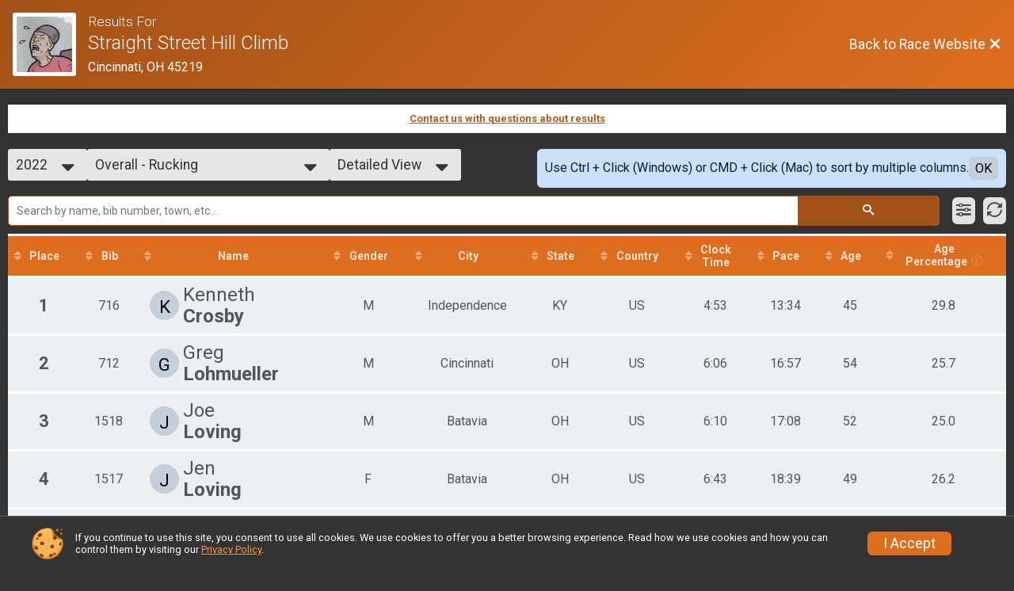

--- FILE ---
content_type: text/html; charset=utf-8
request_url: https://www.bikesignup.com/Race/Results/41054/?resultSetId=356246
body_size: 20321
content:
<!DOCTYPE html>
<html lang="en">
	<head>
		

			<meta name="viewport" content="width=device-width,initial-scale=1,shrink-to-fit=no,viewport-fit=cover" />
	<meta http-equiv="Content-Type" content="text/html;charset=utf-8" />
<meta name="verify-v1" content="pPPI9MXDo069DhV+2itqhV46AR8OWnG+NxzCulTUTns=" />
<meta name="google-site-verification" content="wFyq2zuG7IBY5ilQqEELBypyn04UZIYBgKPHrTMnTUg" />

	<link rel="canonical" href="https://www.bikesignup.com/Race/Results/41054?resultSetId=356246" />

			
<title>Straight Street Hill Climb Results</title>

	<meta property="og:url" content="https://www.bikesignup.com/Race/Results/41054/?resultSetId=356246" />

		
	<meta property="og:title" content="Straight Street Hill Climb" />
	<meta name="twitter:title" content="Straight Street Hill Climb" />
			<meta name="keywords" content="Run, Running, Sign Up, Race Register, Race Director" />
	<meta name="description" content="The Straight Street Hill Climb is on Sunday November 21, 2021. It includes the following events: Run, Bike and Duathlon. 
Join us as &quot;Misery Loves Company&quot;" />
	<meta property="og:description" content="The Straight Street Hill Climb is on Sunday November 21, 2021. It includes the following events: Run, Bike and Duathlon. 
Join us as &quot;Misery Loves Company&quot;" />
	<meta name="twitter:description" content="The Straight Street Hill Climb is on Sunday November 21, 2021. It includes the following events: Run, Bike and Duathlon. 
Join us as &quot;Misery Loves Company&quot;" />
	<meta property="og:type" content="website" />
				
									
										<meta property="og:image" content="https://d368g9lw5ileu7.cloudfront.net/races/race41054-social382x200.byl2KW.jpg" />

										<meta property="og:image:width" content="382" />
				<meta property="og:image:height" content="200" />
			
			<meta name="twitter:card" content="summary_large_image" />
			<meta name="twitter:image" content="https://d368g9lw5ileu7.cloudfront.net/races/race41054-social382x200.byl2KW.jpg" />
				<meta property="og:site_name" content="Straight Street Hill Climb" />

		



		<link rel="icon" href="https://d368g9lw5ileu7.cloudfront.net/img/nonversioned/favicon/runsignup/icon.png" type="image/png" /> 	<link rel="icon" href="https://d368g9lw5ileu7.cloudfront.net/img/nonversioned/favicon/runsignup/icon.svg" type="image/svg+xml" /> 
		<link rel="apple-touch-icon" href="https://d368g9lw5ileu7.cloudfront.net/img/nonversioned/favicon/runsignup/apple-touch-icon.png" /> 
	<link rel="manifest" href="https://d368g9lw5ileu7.cloudfront.net/manifest/runsignup/site.bJOg53.webmanifest" />

				
<script defer="defer" src="https://cdnjs.runsignup.com/ajax/libs/webfont/1.6.28/webfontloader.js" integrity="sha512-v/wOVTkoU7mXEJC3hXnw9AA6v32qzpknvuUF6J2Lbkasxaxn2nYcl+HGB7fr/kChGfCqubVr1n2sq1UFu3Gh1w==" crossorigin="anonymous"></script>
<link rel="preconnect" href="https://fonts.gstatic.com" />
<link rel="preconnect" href="https://www.gstatic.com" />
<link rel="preconnect" href="https://fonts.googleapis.com" />


<script type="application/json" id="typefaceConfig">	{ "googleFontFamilies": ["Roboto:300,400,500,700"] }
</script>

<style>	:root { --header-font-family: "Roboto"; --body-font-family: "Roboto"; }
</style>

<script defer="defer" type="text/javascript" src="https://d368g9lw5ileu7.cloudfront.net/js/frames/googleWebFontLoad.min.bOYeCE.js"></script>
				<link rel="stylesheet" type="text/css" media="print" href="https://d368g9lw5ileu7.cloudfront.net/css/print.min.bJ0ec2.css" />

				
				<script defer="defer" type="text/javascript" src="https://d368g9lw5ileu7.cloudfront.net/js/components/lazyLoad.min.bLGmDc.js"></script>		
				
	<link rel="stylesheet" type="text/css" href="https://d368g9lw5ileu7.cloudfront.net/css/advancedTable.scss.rsu.min.bO77nl.css" />



				
								<link rel="stylesheet" type="text/css" href="https://d3dq00cdhq56qd.cloudfront.net/c13237.bPyai-.bCrHQK/race/41054/b1514e92c33bfbd5b95bc84420aac02d/raceFocusModeFrame-otf.scss.css" />
										<link rel="stylesheet" type="text/css" href="https://d3dq00cdhq56qd.cloudfront.net/c13237.bOzTsR.bCrHQK/race/41054/b1514e92c33bfbd5b95bc84420aac02d/raceResults-otf.scss.css" />
			
				<!-- DYNAMIC_CSS_PLACEHOLDER -->

				<link rel="stylesheet" type="text/css" href="https://iad-dynamic-assets.runsignup.com/us-east-1-src/prod/iconfonts/ee8f7e0577a3411fb0287beac2f41140/style.css" />

		
	<script type="text/javascript" src="https://cdnjs.runsignup.com/ajax/libs/jquery/3.7.1/jquery.min.js" integrity="sha512-v2CJ7UaYy4JwqLDIrZUI/4hqeoQieOmAZNXBeQyjo21dadnwR+8ZaIJVT8EE2iyI61OV8e6M8PP2/4hpQINQ/g==" crossorigin="anonymous"></script>
	<script type="text/javascript" src="https://cdnjs.runsignup.com/ajax/libs/jqueryui/1.14.1/jquery-ui.min.js" integrity="sha512-MSOo1aY+3pXCOCdGAYoBZ6YGI0aragoQsg1mKKBHXCYPIWxamwOE7Drh+N5CPgGI5SA9IEKJiPjdfqWFWmZtRA==" crossorigin="anonymous"></script>

<script type="application/json" id="sessionJsData">
{
			"csrf": "KW1HSZb9s95BYe44D63QdgWZrpqfiTUj",
		"serverTzOffset": -18000000
}
</script>

<script type="text/javascript" src="https://d368g9lw5ileu7.cloudfront.net/js/session.min.bN4VU_.js"></script><script type="text/javascript" src="https://d368g9lw5ileu7.cloudfront.net/js/utils.min.bPhFFz.js"></script><script type="text/javascript" src="https://d368g9lw5ileu7.cloudfront.net/js/windows.min.bz27OH.js"></script>
	<script defer="defer" type="text/javascript" src="https://d368g9lw5ileu7.cloudfront.net/js/analytics/runalytics.min.bOsW8C.js"></script>	<script type="application/json" id="runalyticsData">
	{
					"raceId": 41054,
			"timezone": "America\/New_York",
				"analyticsApiBaseUrl": "https:\/\/analytics.runsignup.com\/prod\/",
		"validTrackingSources": [1,100,200,300,400,500,600],
		"validTrackingMediums": [1,200,201,202,203,204,300,400,500,501,600]
	}
	</script>


		
									


	
					<script async src="https://www.googletagmanager.com/gtag/js?id=G-EW8QY8DJRE"></script>
		<script>//<![CDATA[
			window.dataLayer = window.dataLayer || [];
			function gtag(){dataLayer.push(arguments);}
			gtag('js', new Date());
			gtag('config', "G-EW8QY8DJRE"
											);
		//]]></script>
	
															<script async src="https://www.googletagmanager.com/gtag/js?id=G-QKEVS8BTWC"></script>
		<script>//<![CDATA[
			window.dataLayer = window.dataLayer || [];
			function gtag(){dataLayer.push(arguments);}
			gtag('js', new Date());
			gtag('config', "G-QKEVS8BTWC",
				{				"domain": "www.bikesignup.com",
				"user_type": "public",
				"business_line": "BikeSignup",
				"site_type": "Race Site"				}
			);
								//]]></script>
	
				
		
						</head>
	<body class="">
					<div id="blackOverlay" class="overlay overlayBlack"></div>



	<div id="acceptCookies" style="display: none;">
		<p>
			In order to use BikeSignup, your browser must accept cookies.  Otherwise, you will not be able to register for races or use other functionality of the website.
			However, your browser doesn't appear to allow cookies by default.
		</p>
					<p>
				<b>Click the “Accept Cookie Policy” button below to accept the use of cookies on your browser.</b>
			</p>
			<p>
				If you still see this message after clicking the link, then your browser settings are likely set to not allow cookies.
				Please try enabling cookies.  You can find instructions at <a href="https://www.whatismybrowser.com/guides/how-to-enable-cookies/auto">https://www.whatismybrowser.com/guides/how-to-enable-cookies/auto</a>.
			</p>
			<hr class="hr--gray" />
			<div class="ta-center submitBackLinks">
				<form method="post" action="/WidgetAux/AcceptCookies" target="acceptCookies">
					<button type="submit" class="rsuBtn rsuBtn--primary">Accept Cookie Policy</button>
				</form>
			</div>
				<iframe name="acceptCookies" height="0" width="0" frameborder="0" scrolling="no"></iframe>
	</div>
	<script type="text/javascript" src="https://d368g9lw5ileu7.cloudfront.net/js/acceptCookiesPopup.min.bEboUX.js"></script>


				

		<div class="body-frame">
						<header class="websiteFullScreenHeader">
				<div class="websiteFullScreenHeader__inner max-width-none">
					<div class="websiteFullScreenHeader__title">
																																																		<a href="/Race/OH/Cincinnati/StraightStreetHillClimb" class="td-none" aria-label="Race Website"
																																									>							<div class="websiteFullScreenHeader__logo">
																	
																												<img src="https://d368g9lw5ileu7.cloudfront.net/races/race41054-scaled-logo-0.byuns5.png" alt="Logo" />
																								</div>
						</a>
												<div class="websiteFullScreenHeader__name">
							<h1 class="rsu-heading-themed-font">
																	<div>Results For</div>
																Straight Street Hill Climb
							</h1>
															<div class="websiteFullScreenHeader__location">
									Cincinnati, OH 45219
								</div>
													</div>
					</div>
					<div class="websiteFullScreenHeader__right">
																					<a href="/Race/OH/Cincinnati/StraightStreetHillClimb"
									class="rsuBtn rsuBtn--text rsuBtn--sm"
																										>
									<span>Back to Race Website</span>
									<i class="icon icon-cross margin-0" aria-hidden="true" ></i>
								</a>
																									</div>
				</div>
			</header>

			<div id="transparencyScreen"></div>
			<div id="widgetWidth" class="page-content  ">
								
				<div class="inner-template touch-action-manipulation ">
																					
																
						


<div class="margin-b-40 padding-10">
	
	
<script type="text/javascript" src="https://d368g9lw5ileu7.cloudfront.net/js/tableEditing.min.bFbYts.js"></script>
<script type="text/javascript" src="https://d368g9lw5ileu7.cloudfront.net/js/results2.min.bPAs4W.js"></script>
<script type="text/javascript">//<[!CDATA[
Results.editable = false;
	Results.numPerPage = 100;
Results.isSimpleResults = false;
	Results.addEventInfo(1054311, "Run Only");
	Results.addEventInfo(1054312, "Rucking");
	Results.addEventInfo(1054313, "Bike Only");
	Results.addEventInfo(1054314, "Duathlon Only");
	Results.addEventInfo(1054315, "Pick 2 - Run + Bike");
	Results.addEventInfo(1054316, "Pick 2 - Ruck + Bike");
	Results.addEventInfo(1054317, "Pick 2 - Run + Duathlon");
	Results.addEventInfo(1054318, "Pick 2  - Ruck + Duathlon");
	Results.addEventInfo(1054319, "Pick 2 - Bike + Duathlon");
	Results.addEventInfo(1054320, "Pick 3 - Run + Bike + Duathlon");
	Results.addEventInfo(1054321, "Pick 3 - Ruck + Bike + Duathlon");
	Results.addEventInfo(1054322, "Volunteer");
	Results.addEventInfo(1054323, "Virtual Run");
	Results.addEventInfo(1054324, "Virtual Bike");
	Results.addEventInfo(899330, "Run Only");
	Results.addEventInfo(899331, "Rucking");
	Results.addEventInfo(899332, "Bike Only");
	Results.addEventInfo(899333, "Duathlon Only");
	Results.addEventInfo(899334, "Pick 2 - Run + Bike");
	Results.addEventInfo(899335, "Pick 2 - Ruck + Bike");
	Results.addEventInfo(899336, "Pick 2 - Run + Duathlon");
	Results.addEventInfo(899337, "Pick 2  - Ruck + Duathlon");
	Results.addEventInfo(899338, "Pick 2 - Bike + Duathlon");
	Results.addEventInfo(899339, "Pick 3 - Run + Bike + Duathlon");
	Results.addEventInfo(899340, "Pick 3 - Ruck + Bike + Duathlon");
	Results.addEventInfo(899341, "Volunteer");
	Results.addEventInfo(899342, "Virtual Run");
	Results.addEventInfo(899343, "Virtual Bike");
	Results.addEventInfo(759994, "Run Only");
	Results.addEventInfo(759995, "Rucking");
	Results.addEventInfo(759996, "Bike Only");
	Results.addEventInfo(759997, "Duathlon Only");
	Results.addEventInfo(759998, "Pick 2 - Run + Bike");
	Results.addEventInfo(759999, "Pick 2 - Ruck + Bike");
	Results.addEventInfo(760000, "Pick 2 - Run + Duathlon");
	Results.addEventInfo(760001, "Pick 2  - Ruck + Duathlon");
	Results.addEventInfo(760002, "Pick 2 - Bike + Duathlon");
	Results.addEventInfo(760003, "Pick 3 - Run + Bike + Duathlon");
	Results.addEventInfo(760004, "Pick 3 - Ruck + Bike + Duathlon");
	Results.addEventInfo(760005, "Volunteer");
	Results.addEventInfo(760006, "Virtual Run");
	Results.addEventInfo(760007, "Virtual Bike");
	Results.addEventInfo(638772, "Run Only");
	Results.addEventInfo(638773, "Rucking");
	Results.addEventInfo(638774, "Bike Only");
	Results.addEventInfo(638775, "Duathlon Only");
	Results.addEventInfo(638776, "Pick 2 - Run + Bike");
	Results.addEventInfo(638777, "Pick 2 - Ruck + Bike");
	Results.addEventInfo(638778, "Pick 2 - Run + Duathlon");
	Results.addEventInfo(638779, "Pick 2  - Ruck + Duathlon");
	Results.addEventInfo(638780, "Pick 2 - Bike + Duathlon");
	Results.addEventInfo(638781, "Pick 3 - Run + Bike + Duathlon");
	Results.addEventInfo(638782, "Pick 3 - Ruck + Bike + Duathlon");
	Results.addEventInfo(638783, "Volunteer");
	Results.addEventInfo(660707, "Virtual Run");
	Results.addEventInfo(660708, "Virtual Bike");
	Results.addEventInfo(537939, "Run Only");
	Results.addEventInfo(537940, "Rucking");
	Results.addEventInfo(537941, "Bike Only");
	Results.addEventInfo(537942, "Duathlon Only");
	Results.addEventInfo(537943, "Pick 2 - Run + Bike");
	Results.addEventInfo(537965, "Pick 2 - Ruck + Bike");
	Results.addEventInfo(537944, "Pick 2 - Run + Duathlon");
	Results.addEventInfo(537968, "Pick 2  - Ruck + Duathlon");
	Results.addEventInfo(537945, "Pick 2 - Bike + Duathlon");
	Results.addEventInfo(537946, "Pick 3 - Run + Bike + Duathlon");
	Results.addEventInfo(537947, "Pick 3 - Ruck + Bike + Duathlon");
	Results.addEventInfo(539489, "Volunteer");
	Results.addEventInfo(444294, "Run Only");
	Results.addEventInfo(444295, "Rucking");
	Results.addEventInfo(444296, "Bike Only");
	Results.addEventInfo(444297, "Duathlon Only");
	Results.addEventInfo(444298, "Pick 2 - Run + Bike");
	Results.addEventInfo(444299, "Pick 2 - Run + Duathlon");
	Results.addEventInfo(444300, "Pick 2 - Bike + Duathlon");
	Results.addEventInfo(444301, "Pick 3 - Run + Bike + Duathlon");
	Results.addEventInfo(444302, "Pick 3 - Ruck + Bike + Duathlon");
	Results.addEventInfo(278568, "Run Only");
	Results.addEventInfo(278569, "Rucking");
	Results.addEventInfo(278570, "Bike Only");
	Results.addEventInfo(278571, "Duathlon Only");
	Results.addEventInfo(278572, "Pick 2 - Run + Bike");
	Results.addEventInfo(278573, "Pick 2 - Run + Duathlon");
	Results.addEventInfo(278574, "Pick 2 - Bike + Duathlon");
	Results.addEventInfo(278575, "Pick 3 - Run + Bike + Duathlon");
	Results.addEventInfo(360722, "Pick 3 - Ruck + Bike + Duathlon");
	Results.addEventInfo(263648, "Run Only");
	Results.addEventInfo(263655, "Rucking");
	Results.addEventInfo(263649, "Bike Only");
	Results.addEventInfo(263650, "Duathlon Only");
	Results.addEventInfo(263651, "Pick 2 - Run + Bike");
	Results.addEventInfo(263652, "Pick 2 - Run + Duathlon");
	Results.addEventInfo(263653, "Pick 2 - Bike + Duathlon");
	Results.addEventInfo(263654, "Pick 3 - Run + Bike + Duathlon");
	Results.addEventInfo(171400, "Run Only");
	Results.addEventInfo(171401, "Bike Only");
	Results.addEventInfo(171402, "Duathlon Only");
	Results.addEventInfo(171403, "Pick 2 - Run + Bike");
	Results.addEventInfo(171404, "Pick 2 - Run + Duathlon");
	Results.addEventInfo(171405, "Pick 2 - Bike + Duathlon");
	Results.addEventInfo(171406, "Pick 3 - Run + Bike + Duathlon");
	Results.addEventInfo(138794, "Hill Climb Run");
	Results.addEventInfo(138795, "Hill Climb Bike");
//]]></script>



<div class="rsuTile margin-b-20 results-desc" id="resultsHeadings">
		<div class="flex-parent align-items-center flex-justify-center gap1">
		<span id="timerLogo" hidden="hidden">
					</span>
		<div class="ta-left ta-center-sm-down">
			<div class="fs-md-1 margin-b-5" id="resultsSourceDiv">
				Results provided by
				<span class="jsTimerLink"><a href="#" class="external-link"></a></span><span class="jsTimerText"></span>.
			</div>
			<span id="questionsAboutResults"><a href="#" rel="noopener noreferrer" target="_blank" class="link fw-bold td-underline">Contact us with questions about results</a></span>
		</div>
	</div>
</div>

<div style="position: relative;"><div id="resultFilters" class="resultFilters"></div><p>Use the filters boxes below to search results.</p></div>

<div class=" no-box-shadow p-rel">
		<div id="resultSelectors" class="race-selectors margin-t-5">
				
<div class="resultsSelectContainer">
	<span class="resultsSelectLabel">Year</span>
	<span id="resultsYearSelect" class="fauxselect" >			<span class="text"></span>
		<span class="options">
							<span data-value="2025" >2025</span>
							<span data-value="2024" >2024</span>
							<span data-value="2023" >2023</span>
							<span data-value="2022" class="selected">2022</span>
							<span data-value="2021" >2021</span>
							<span data-value="2020" >2020</span>
							<span data-value="2019" >2019</span>
							<span data-value="2018" >2018</span>
							<span data-value="2017" >2017</span>
							<span data-value="2016" >2016</span>
							<span data-value="2012" >2012</span>
					</span>
	</span>
</div>
<div class="resultsSelectContainer">
	<span class="resultsSelectLabel">Result Set</span>
	<span id="resultsSelect" class="fauxselect">
		<span class="text"></span>
		<span class="options">
			
				<a href="#" data-select-instr="T" data-year="2025">--- Select Results ---</a>

																								<a data-year="2025" href="/Race/Results/41054/?resultSetId=610596"
															data-value="610596"
																				>
							Run Overall Results<br/>
															<span class="fs-xs-2">
									Run Only								</span>
													</a>
											<a data-year="2025" href="/Race/Results/41054/?resultSetId=610599"
															data-value="610599"
																				>
							Clydesdale Results — Overall Results<br/>
															<span class="fs-xs-2">
									Run Only								</span>
													</a>
											<a data-year="2025" href="/Race/Results/41054/?resultSetId=610323"
															data-value="610323"
																				>
							Rucking Overall Results<br/>
															<span class="fs-xs-2">
									Rucking								</span>
													</a>
											<a data-year="2025" href="/Race/Results/41054/?resultSetId=610603"
															data-value="610603"
																				>
							Bike Only Overall Results<br/>
															<span class="fs-xs-2">
									Bike Only								</span>
													</a>
											<a data-year="2025" href="/Race/Results/41054/?resultSetId=610346"
															data-value="610346"
																				>
							Duathlon Only Overall Results<br/>
															<span class="fs-xs-2">
									Duathlon Only								</span>
													</a>
											<a data-year="2025" href="/Race/Results/41054/?resultSetId=585958"
															data-value="585958"
																				>
							Virtual Run<br/>
															<span class="fs-xs-2">
									Virtual Run								</span>
													</a>
											<a data-year="2025" href="/Race/Results/41054/?resultSetId=585959"
															data-value="585959"
																				>
							Virtual Bike<br/>
															<span class="fs-xs-2">
									Virtual Bike								</span>
													</a>
									
																																																																							
																																																																																																																																																																									<a data-year="2025" href="/Race/Results/41054/IndividualResult/2025">Participant Lookup &amp; Tracking</a>
																	
				<a href="#" data-select-instr="T" data-year="2024">--- Select Results ---</a>

																								<a data-year="2024" href="/Race/Results/41054/?resultSetId=512663"
															data-value="512663"
																				>
							Run Overall Results<br/>
															<span class="fs-xs-2">
									Run Only								</span>
													</a>
											<a data-year="2024" href="/Race/Results/41054/?resultSetId=512719"
															data-value="512719"
																				>
							Clydesdale Overall Results<br/>
															<span class="fs-xs-2">
									Run Only								</span>
													</a>
											<a data-year="2024" href="/Race/Results/41054/?resultSetId=512720"
															data-value="512720"
																				>
							Clydesdale - Pony Barrell<br/>
															<span class="fs-xs-2">
									Run Only								</span>
													</a>
											<a data-year="2024" href="/Race/Results/41054/?resultSetId=512721"
															data-value="512721"
																				>
							Clydesdale - Half Barrel<br/>
															<span class="fs-xs-2">
									Run Only								</span>
													</a>
											<a data-year="2024" href="/Race/Results/41054/?resultSetId=512668"
															data-value="512668"
																				>
							Rucking Overall Results<br/>
															<span class="fs-xs-2">
									Rucking								</span>
													</a>
											<a data-year="2024" href="/Race/Results/41054/?resultSetId=512667"
															data-value="512667"
																				>
							Bike Only Overall Results<br/>
															<span class="fs-xs-2">
									Bike Only								</span>
													</a>
											<a data-year="2024" href="/Race/Results/41054/?resultSetId=512669"
															data-value="512669"
																				>
							Duathlon Only Overall Results<br/>
															<span class="fs-xs-2">
									Duathlon Only								</span>
													</a>
											<a data-year="2024" href="/Race/Results/41054/?resultSetId=489464"
															data-value="489464"
																				>
							Virtual Run<br/>
															<span class="fs-xs-2">
									Virtual Run								</span>
													</a>
											<a data-year="2024" href="/Race/Results/41054/?resultSetId=489465"
															data-value="489465"
																				>
							Virtual Bike<br/>
															<span class="fs-xs-2">
									Virtual Bike								</span>
													</a>
									
																																																																							
																																																																																																																																																																									<a data-year="2024" href="/Race/Results/41054/IndividualResult/2024">Participant Lookup &amp; Tracking</a>
																	
				<a href="#" data-select-instr="T" data-year="2023">--- Select Results ---</a>

																								<a data-year="2023" href="/Race/Results/41054/?resultSetId=424757"
															data-value="424757"
																				>
							Overall - Run<br/>
															<span class="fs-xs-2">
									Run Only								</span>
													</a>
											<a data-year="2023" href="/Race/Results/41054/?resultSetId=424768"
															data-value="424768"
																				>
							Overall - Rucking<br/>
															<span class="fs-xs-2">
									Rucking								</span>
													</a>
											<a data-year="2023" href="/Race/Results/41054/?resultSetId=424767"
															data-value="424767"
																				>
							Overall - Bike<br/>
															<span class="fs-xs-2">
									Bike Only								</span>
													</a>
											<a data-year="2023" href="/Race/Results/41054/?resultSetId=424785"
															data-value="424785"
																				>
							Overall - Duathlon<br/>
															<span class="fs-xs-2">
									Duathlon Only								</span>
													</a>
											<a data-year="2023" href="/Race/Results/41054/?resultSetId=411494"
															data-value="411494"
																				>
							Virtual Run<br/>
															<span class="fs-xs-2">
									Virtual Run								</span>
													</a>
											<a data-year="2023" href="/Race/Results/41054/?resultSetId=411495"
															data-value="411495"
																				>
							Virtual Bike<br/>
															<span class="fs-xs-2">
									Virtual Bike								</span>
													</a>
									
																																																																																																																				
																																																																																																																																																																									<a data-year="2023" href="/Race/Results/41054/IndividualResult/2023">Participant Lookup &amp; Tracking</a>
																									<a data-year="2023" href="/Race/Results/41054?customResultsPageId=65252" class="customResultsPage ">Age Group Results - RUN</a>
																									<a data-year="2023" href="/Race/Results/41054?customResultsPageId=65253" class="customResultsPage ">Age Group Results - RUCKING</a>
																									<a data-year="2023" href="/Race/Results/41054?customResultsPageId=65254" class="customResultsPage ">Results - CLYDESDALE RESULTS</a>
																									<a data-year="2023" href="/Race/Results/41054?customResultsPageId=65255" class="customResultsPage ">Age Group Results - BIKE</a>
																									<a data-year="2023" href="/Race/Results/41054?customResultsPageId=65256" class="customResultsPage ">Age Group Results - DUATHLON</a>
																	
				<a href="#" data-select-instr="T" data-year="2022">--- Select Results ---</a>

																								<a data-year="2022" href="/Race/Results/41054/?resultSetId=356245"
															data-value="356245"
																				>
							Overall - Run<br/>
															<span class="fs-xs-2">
									Run Only								</span>
													</a>
											<a data-year="2022" href="/Race/Results/41054/?resultSetId=356246"
															data-value="356246"
														class="selected"						>
							Overall - Rucking<br/>
															<span class="fs-xs-2">
									Rucking								</span>
													</a>
											<a data-year="2022" href="/Race/Results/41054/?resultSetId=356247"
															data-value="356247"
																				>
							Overall - Bike<br/>
															<span class="fs-xs-2">
									Bike Only								</span>
													</a>
											<a data-year="2022" href="/Race/Results/41054/?resultSetId=356266"
															data-value="356266"
																				>
							Overall - Duathlon<br/>
															<span class="fs-xs-2">
									Duathlon Only								</span>
													</a>
											<a data-year="2022" href="/Race/Results/41054/?resultSetId=351629"
															data-value="351629"
																				>
							Virtual Run<br/>
															<span class="fs-xs-2">
									Virtual Run								</span>
													</a>
											<a data-year="2022" href="/Race/Results/41054/?resultSetId=351630"
															data-value="351630"
																				>
							Virtual Bike<br/>
															<span class="fs-xs-2">
									Virtual Bike								</span>
													</a>
									
																																																																																																											
																																																																																																																																																																									<a data-year="2022" href="/Race/Results/41054/IndividualResult/2022">Participant Lookup &amp; Tracking</a>
																									<a data-year="2022" href="/Race/Results/41054?customResultsPageId=60085" class="customResultsPage ">Age Group Results - RUN</a>
																									<a data-year="2022" href="/Race/Results/41054?customResultsPageId=60086" class="customResultsPage ">Age Group Results - RUCKING</a>
																									<a data-year="2022" href="/Race/Results/41054?customResultsPageId=60087" class="customResultsPage ">Results - CLYDESDALE RESULTS</a>
																									<a data-year="2022" href="/Race/Results/41054?customResultsPageId=60089" class="customResultsPage ">Age Group Results - BIKE</a>
																	
				<a href="#" data-select-instr="T" data-year="2021">--- Select Results ---</a>

																								<a data-year="2021" href="/Race/Results/41054/?resultSetId=290297"
															data-value="290297"
																				>
							Overall - Run<br/>
															<span class="fs-xs-2">
									Run Only								</span>
													</a>
											<a data-year="2021" href="/Race/Results/41054/?resultSetId=290298"
															data-value="290298"
																				>
							Overall - Rucking<br/>
															<span class="fs-xs-2">
									Rucking								</span>
													</a>
											<a data-year="2021" href="/Race/Results/41054/?resultSetId=290299"
															data-value="290299"
																				>
							Overall - Bike<br/>
															<span class="fs-xs-2">
									Bike Only								</span>
													</a>
											<a data-year="2021" href="/Race/Results/41054/?resultSetId=290365"
															data-value="290365"
																				>
							Overall - Duathlon<br/>
															<span class="fs-xs-2">
									Duathlon Only								</span>
													</a>
									
																																																																																																																																															
																																																																																																																							<a data-year="2021" href="/Race/Results/41054/IndividualResult/2021">Participant Lookup &amp; Tracking</a>
																									<a data-year="2021" href="https://d368g9lw5ileu7.cloudfront.net/races/results_0djgmi7nvkzcucq4nciwxecrt3ro.pdf" rel="noopener noreferrer" target="_blank">Results - Clydesdales</a>
																									<a data-year="2021" href="https://d368g9lw5ileu7.cloudfront.net/races/results_bb6hcysa2nutuscdjeohvyvbvpwc.pdf" rel="noopener noreferrer" target="_blank">Age Group Results - Run</a>
																									<a data-year="2021" href="https://d368g9lw5ileu7.cloudfront.net/races/results_iqxjyz0lukucyvtiljjkb0nyavay.pdf" rel="noopener noreferrer" target="_blank">Age Group Results - Bike</a>
																									<a data-year="2021" href="https://d368g9lw5ileu7.cloudfront.net/races/results_lgj2cddli9ujxgehbdco3izyngyi.pdf" rel="noopener noreferrer" target="_blank">Age Group Results - Ruck</a>
																									<a data-year="2021" href="https://d368g9lw5ileu7.cloudfront.net/races/results_ugbj4eikrn79nhmbvlaimq4kzwut.pdf" rel="noopener noreferrer" target="_blank">Age Group Results - Duathlon</a>
																									<a data-year="2021" href="/Race/Results/41054?customResultsPageId=45614" class="customResultsPage ">Age Group Results - BIKE</a>
																									<a data-year="2021" href="/Race/Results/41054?customResultsPageId=45615" class="customResultsPage ">Age Group Results - RUCKING</a>
																									<a data-year="2021" href="/Race/Results/41054?customResultsPageId=45616" class="customResultsPage ">Age Group Results - RUN</a>
																									<a data-year="2021" href="/Race/Results/41054?customResultsPageId=45617" class="customResultsPage ">Age Group Results - DUATHLON</a>
																									<a data-year="2021" href="/Race/Results/41054?customResultsPageId=45619" class="customResultsPage ">Age Group Results - CLYDESDALE RESULTS</a>
																	
				<a href="#" data-select-instr="T" data-year="2020">--- Select Results ---</a>

								
																	
																			<a data-year="2020" href="https://d368g9lw5ileu7.cloudfront.net/races/results_8m2j4ka8rpquxk1bzn3iq71dkbcj.txt" rel="noopener noreferrer" target="_blank">2020 Race Was Cancelled due to Covid-19</a>
																	
				<a href="#" data-select-instr="T" data-year="2019">--- Select Results ---</a>

																								<a data-year="2019" href="/Race/Results/41054/?resultSetId=181984"
															data-value="181984"
																				>
							Overall - Run<br/>
															<span class="fs-xs-2">
									Run Only								</span>
													</a>
											<a data-year="2019" href="/Race/Results/41054/?resultSetId=181986"
															data-value="181986"
																				>
							Overall - Rucking<br/>
															<span class="fs-xs-2">
									Rucking								</span>
													</a>
											<a data-year="2019" href="/Race/Results/41054/?resultSetId=181991"
															data-value="181991"
																				>
							Overall - Bike<br/>
															<span class="fs-xs-2">
									Bike Only								</span>
													</a>
											<a data-year="2019" href="/Race/Results/41054/?resultSetId=181992"
															data-value="181992"
																				>
							Overall - Duathlon<br/>
															<span class="fs-xs-2">
									Duathlon Only								</span>
													</a>
									
																																																																																																																													
																																																																																																																							<a data-year="2019" href="/Race/Results/41054/IndividualResult/2019">Participant Lookup &amp; Tracking</a>
																									<a data-year="2019" href="/Race/Results/41054?customResultsPageId=33986" class="customResultsPage ">Overall - RUN</a>
																									<a data-year="2019" href="/Race/Results/41054?customResultsPageId=33987" class="customResultsPage ">Age Group Results - RUN</a>
																									<a data-year="2019" href="/Race/Results/41054?customResultsPageId=33988" class="customResultsPage ">Age Group Results - RUCKING</a>
																									<a data-year="2019" href="/Race/Results/41054?customResultsPageId=33989" class="customResultsPage ">Age Group Results - BIKE</a>
																									<a data-year="2019" href="/Race/Results/41054?customResultsPageId=33990" class="customResultsPage ">Overall - BIKE</a>
																									<a data-year="2019" href="/Race/Results/41054?customResultsPageId=33991" class="customResultsPage ">Overall - Duathlon</a>
																									<a data-year="2019" href="/Race/Results/41054?customResultsPageId=33992" class="customResultsPage ">Age Group Results - DUATHLON</a>
																									<a data-year="2019" href="/Race/Results/41054?customResultsPageId=33993" class="customResultsPage ">Age Group Results - CLYDESDALE RESULTS</a>
																	
				<a href="#" data-select-instr="T" data-year="2018">--- Select Results ---</a>

								
																																																																																
																			<a data-year="2018" href="/Race/Results/41054?customResultsPageId=26499" class="customResultsPage ">Age Group Results - RUCKING</a>
																									<a data-year="2018" href="/Race/Results/41054?customResultsPageId=26501" class="customResultsPage ">Age Group Results - DUATHLON</a>
																									<a data-year="2018" href="/Race/Results/41054?customResultsPageId=26505" class="customResultsPage ">Overall - Duathlon</a>
																									<a data-year="2018" href="/Race/Results/41054?customResultsPageId=26513" class="customResultsPage ">Age Group Results - RUN</a>
																									<a data-year="2018" href="/Race/Results/41054?customResultsPageId=26519" class="customResultsPage ">Overall - BIKE</a>
																									<a data-year="2018" href="/Race/Results/41054?customResultsPageId=26520" class="customResultsPage ">Age Group Results - BIKE</a>
																									<a data-year="2018" href="/Race/Results/41054?customResultsPageId=26521" class="customResultsPage ">Age Group Results - CLYDESDALE RESULTS</a>
																									<a data-year="2018" href="/Race/Results/41054?customResultsPageId=26523" class="customResultsPage ">Overall - RUN</a>
																	
				<a href="#" data-select-instr="T" data-year="2017">--- Select Results ---</a>

								
																																																																							
																			<a data-year="2017" href="/Race/Results/41054?customResultsPageId=19566" class="customResultsPage ">Overall - RUN</a>
																									<a data-year="2017" href="/Race/Results/41054?customResultsPageId=19567" class="customResultsPage ">Overall - BIKE</a>
																									<a data-year="2017" href="/Race/Results/41054?customResultsPageId=19568" class="customResultsPage ">Overall - Duathlon</a>
																									<a data-year="2017" href="/Race/Results/41054?customResultsPageId=19569" class="customResultsPage ">Age Group Results - RUN</a>
																									<a data-year="2017" href="/Race/Results/41054?customResultsPageId=19570" class="customResultsPage ">Age Group Results - BIKE</a>
																									<a data-year="2017" href="/Race/Results/41054?customResultsPageId=19571" class="customResultsPage ">Age Group Results - DUATHLON</a>
																									<a data-year="2017" href="/Race/Results/41054?customResultsPageId=19572" class="customResultsPage ">Age Group Results - CLYDESDALE RESULTS</a>
																	
				<a href="#" data-select-instr="T" data-year="2016">--- Select Results ---</a>

								
																																																																							
																			<a data-year="2016" href="/Race/Results/41054?customResultsPageId=11262" class="customResultsPage ">Overall - RUN</a>
																									<a data-year="2016" href="/Race/Results/41054?customResultsPageId=11263" class="customResultsPage ">Overall - BIKE</a>
																									<a data-year="2016" href="/Race/Results/41054?customResultsPageId=11264" class="customResultsPage ">Overall - Duathlon</a>
																									<a data-year="2016" href="/Race/Results/41054?customResultsPageId=11265" class="customResultsPage ">Results - RUN</a>
																									<a data-year="2016" href="/Race/Results/41054?customResultsPageId=11266" class="customResultsPage ">Results - BIKE</a>
																									<a data-year="2016" href="/Race/Results/41054?customResultsPageId=11267" class="customResultsPage ">Results - DUATHLON</a>
																									<a data-year="2016" href="/Race/Results/41054?customResultsPageId=11268" class="customResultsPage ">Results - CLYDESDALE DIVISIONS</a>
																	
				<a href="#" data-select-instr="T" data-year="2012">--- Select Results ---</a>

								
																	
																			<a data-year="2012" href="http://www.bigdavesports.com/2012/11/straight-street-hill-climb-results/" rel="noopener noreferrer" target="_blank">2012 Results</a>
														</span>
	</span>
</div>
				<div class="resultsSelectContainer">
			<span class="resultsSelectLabel">Age Group/Division</span>
			<span id="resultsDivisionSelect" class="fauxselect">
				<span class="text"></span>
				<span class="options">
					<span data-value="">All Results</span>
				</span>
			</span>
		</div>
		<div class="resultsSelectContainer">
			<span class="resultsSelectLabel">View</span>
			<span id="viewSelect" class="fauxselect">
				<span class="text"></span>
				<span class="options">
					<span data-url-without-hash="/Race/Results/Simple/41054" >Simple View</span>
					<span data-url-without-hash="/Race/Results/41054" class="selected">Detailed View</span>
				</span>
			</span>
		</div>
		<div id="results-sorting-msg" data-generic-entity-id="41426" class="rsuWell rsuWell--blue padding-10 rounded-6 d-flex gap1 margin-l-auto align-items-center" hidden="hidden">
			<div class="flex-1">Use Ctrl + Click (Windows) or CMD + Click (Mac) to sort by multiple columns.</div>
			<button type="button" id="close-results-sorting-msg" class="rsuBtn rsuBtn--themed rsuBtn--xs margin-0">OK</button>
		</div>
	</div>

		<div id="loadingAnimation" class="margin-t-25" hidden="hidden">
		<div id="pageLoader" class="primary-preloader loader-xxl ta-center">
			<svg version="1.1" id="loader-1" xmlns="http://www.w3.org/2000/svg" xmlns:xlink="http://www.w3.org/1999/xlink" x="0px" y="0px" viewBox="0 0 50 50" style="enable-background:new 0 0 50 50;" xml:space="preserve">
	<path fill="#000" d="M43.935,25.145c0-10.318-8.364-18.683-18.683-18.683c-10.318,0-18.683,8.365-18.683,18.683h4.068c0-8.071,6.543-14.615,14.615-14.615c8.072,0,14.615,6.543,14.615,14.615H43.935z" transform="rotate(159.908 25 25)">
		<animateTransform attributeType="xml" attributeName="transform" type="rotate" from="0 25 25" to="360 25 25" dur="0.6s" repeatCount="indefinite"></animateTransform>
	</path>
</svg>
<span class="preloaderText"></span>
		</div>
	</div>

	<div id="useResultsSelectorNote" style="display: none;">
		<p>Please select the results you want to view from the box above.</p>
	</div>

	<div id="pendingResults" style="display: none;">
		<p>Please check back later for results.</p>
	</div>

	<div class="resultsMinHeightContainer">
		<div id="resultsContainer">
			<form method="get" id="results-search-form">
				<div id="resultsTableTools" class="d-flex align-items-center margin-tb-10">
					<span id="integrated-search-adv-container" class="integrated-search-container width-100 p-rel">
						<span class="integrated-input-submit">
							<span>
								<span>
									<input name="search" type="search" autocomplete="off" style="position: relative;" id="resultsSearch" placeholder="Search by name, bib number, town, etc..." />
								</span>
								<span>
									<button id="search" type="submit"><i class="icon icon-search" aria-label= "Search"  title= "Search" ></i></button>
								</span>
							</span>
						</span>

						<div id="resultsSearchAutoComplete" class="resultsSearchAutoComplete"></div>
					</span>
					<button type="button" title="Filter Results" class="rsuBtn rsuBtn--gray-light padding-5 margin-tb-0 jsToolButton" data-action="filters" aria-label="Filter Results"><i class="icon icon-equalizer margin-0" aria-hidden="true" ></i></button>
										<button type="button" title="Refresh Results" onclick="Results.refreshResults();" class="rsuBtn rsuBtn--gray-light padding-5 margin-0 jsToolButton" aria-label="Refresh Results"><i class="icon icon-loop2 margin-0" aria-hidden="true" ></i></button>
				</div>
				<div id="toolPanels" class="tool-panels">
					<div class="tool-panel filters formInput" id="filtersToolPanel">
						<div class="bs4-row">
							<div class="col-md-4">
								<select name="gender" class="select-gender-dd" aria-label="Gender">
									<option value="" disabled="disabled" selected="selected">Gender</option>
									<option value="">None</option>
									<option value="M">Male</option>
									<option value="F">Female</option>
									
																	</select>
							</div>
							<div class="col-md-4"><select name="countrycode" aria-label="Country"><option value="" disabled="disabled" selected="selected">Country</option><option value="">None</option><option value="US">US - United States</option><option value="AD">AD - Andorra</option><option value="AE">AE - United Arab Emirates</option><option value="AF">AF - Afghanistan</option><option value="AG">AG - Antigua and Barbuda</option><option value="AI">AI - Anguilla</option><option value="AL">AL - Albania</option><option value="AM">AM - Armenia</option><option value="AO">AO - Angola</option><option value="AQ">AQ - Antarctica</option><option value="AR">AR - Argentina</option><option value="AS">AS - American Samoa</option><option value="AT">AT - Austria</option><option value="AU">AU - Australia</option><option value="AW">AW - Aruba</option><option value="AX">AX - Åland Islands</option><option value="AZ">AZ - Azerbaijan</option><option value="BA">BA - Bosnia and Herzegovina</option><option value="BB">BB - Barbados</option><option value="BD">BD - Bangladesh</option><option value="BE">BE - Belgium</option><option value="BF">BF - Burkina Faso</option><option value="BG">BG - Bulgaria</option><option value="BH">BH - Bahrain</option><option value="BI">BI - Burundi</option><option value="BJ">BJ - Benin</option><option value="BL">BL - Saint Barthélemy</option><option value="BM">BM - Bermuda</option><option value="BN">BN - Brunei Darussalam</option><option value="BO">BO - Bolivia, Plurinational State of</option><option value="BQ">BQ - Bonaire, Sint Eustatius and Saba</option><option value="BR">BR - Brazil</option><option value="BS">BS - Bahamas</option><option value="BT">BT - Bhutan</option><option value="BV">BV - Bouvet Island</option><option value="BW">BW - Botswana</option><option value="BY">BY - Belarus</option><option value="BZ">BZ - Belize</option><option value="CA">CA - Canada</option><option value="CC">CC - Cocos (Keeling) Islands</option><option value="CD">CD - Congo, the Democratic Republic of the</option><option value="CF">CF - Central African Republic</option><option value="CG">CG - Congo</option><option value="CH">CH - Switzerland</option><option value="CI">CI - Côte d&#039;Ivoire</option><option value="CK">CK - Cook Islands</option><option value="CL">CL - Chile</option><option value="CM">CM - Cameroon</option><option value="CN">CN - China</option><option value="CO">CO - Colombia</option><option value="CR">CR - Costa Rica</option><option value="CU">CU - Cuba</option><option value="CV">CV - Cape Verde</option><option value="CW">CW - Curaçao</option><option value="CX">CX - Christmas Island</option><option value="CY">CY - Cyprus</option><option value="CZ">CZ - Czech Republic</option><option value="DE">DE - Germany</option><option value="DJ">DJ - Djibouti</option><option value="DK">DK - Denmark</option><option value="DM">DM - Dominica</option><option value="DO">DO - Dominican Republic</option><option value="DZ">DZ - Algeria</option><option value="EC">EC - Ecuador</option><option value="EE">EE - Estonia</option><option value="EG">EG - Egypt</option><option value="EH">EH - Western Sahara</option><option value="ER">ER - Eritrea</option><option value="ES">ES - Spain</option><option value="ET">ET - Ethiopia</option><option value="FI">FI - Finland</option><option value="FJ">FJ - Fiji</option><option value="FK">FK - Falkland Islands (Malvinas)</option><option value="FM">FM - Micronesia, Federated States of</option><option value="FO">FO - Faroe Islands</option><option value="FR">FR - France</option><option value="GA">GA - Gabon</option><option value="GB">GB - United Kingdom</option><option value="GD">GD - Grenada</option><option value="GE">GE - Georgia</option><option value="GF">GF - French Guiana</option><option value="GG">GG - Guernsey</option><option value="GH">GH - Ghana</option><option value="GI">GI - Gibraltar</option><option value="GL">GL - Greenland</option><option value="GM">GM - Gambia</option><option value="GN">GN - Guinea</option><option value="GP">GP - Guadeloupe</option><option value="GQ">GQ - Equatorial Guinea</option><option value="GR">GR - Greece</option><option value="GS">GS - South Georgia and the South Sandwich Islands</option><option value="GT">GT - Guatemala</option><option value="GU">GU - Guam</option><option value="GW">GW - Guinea-Bissau</option><option value="GY">GY - Guyana</option><option value="HK">HK - Hong Kong</option><option value="HM">HM - Heard Island and McDonald Islands</option><option value="HN">HN - Honduras</option><option value="HR">HR - Croatia</option><option value="HT">HT - Haiti</option><option value="HU">HU - Hungary</option><option value="ID">ID - Indonesia</option><option value="IE">IE - Ireland</option><option value="IL">IL - Israel</option><option value="IM">IM - Isle of Man</option><option value="IN">IN - India</option><option value="IO">IO - British Indian Ocean Territory</option><option value="IQ">IQ - Iraq</option><option value="IR">IR - Iran, Islamic Republic of</option><option value="IS">IS - Iceland</option><option value="IT">IT - Italy</option><option value="JE">JE - Jersey</option><option value="JM">JM - Jamaica</option><option value="JO">JO - Jordan</option><option value="JP">JP - Japan</option><option value="KE">KE - Kenya</option><option value="KG">KG - Kyrgyzstan</option><option value="KH">KH - Cambodia</option><option value="KI">KI - Kiribati</option><option value="KM">KM - Comoros</option><option value="KN">KN - Saint Kitts and Nevis</option><option value="KP">KP - Korea, Democratic People&#039;s Republic of</option><option value="KR">KR - Korea, Republic of</option><option value="KW">KW - Kuwait</option><option value="KY">KY - Cayman Islands</option><option value="KZ">KZ - Kazakhstan</option><option value="LA">LA - Lao People&#039;s Democratic Republic</option><option value="LB">LB - Lebanon</option><option value="LC">LC - Saint Lucia</option><option value="LI">LI - Liechtenstein</option><option value="LK">LK - Sri Lanka</option><option value="LR">LR - Liberia</option><option value="LS">LS - Lesotho</option><option value="LT">LT - Lithuania</option><option value="LU">LU - Luxembourg</option><option value="LV">LV - Latvia</option><option value="LY">LY - Libya</option><option value="MA">MA - Morocco</option><option value="MC">MC - Monaco</option><option value="MD">MD - Moldova, Republic of</option><option value="ME">ME - Montenegro</option><option value="MF">MF - Saint Martin (French part)</option><option value="MG">MG - Madagascar</option><option value="MH">MH - Marshall Islands</option><option value="MK">MK - Macedonia, the former Yugoslav Republic of</option><option value="ML">ML - Mali</option><option value="MM">MM - Myanmar</option><option value="MN">MN - Mongolia</option><option value="MO">MO - Macao</option><option value="MP">MP - Northern Mariana Islands</option><option value="MQ">MQ - Martinique</option><option value="MR">MR - Mauritania</option><option value="MS">MS - Montserrat</option><option value="MT">MT - Malta</option><option value="MU">MU - Mauritius</option><option value="MV">MV - Maldives</option><option value="MW">MW - Malawi</option><option value="MX">MX - Mexico</option><option value="MY">MY - Malaysia</option><option value="MZ">MZ - Mozambique</option><option value="NA">NA - Namibia</option><option value="NC">NC - New Caledonia</option><option value="NE">NE - Niger</option><option value="NF">NF - Norfolk Island</option><option value="NG">NG - Nigeria</option><option value="NI">NI - Nicaragua</option><option value="NL">NL - Netherlands</option><option value="NO">NO - Norway</option><option value="NP">NP - Nepal</option><option value="NR">NR - Nauru</option><option value="NU">NU - Niue</option><option value="NZ">NZ - New Zealand</option><option value="OM">OM - Oman</option><option value="PA">PA - Panama</option><option value="PE">PE - Peru</option><option value="PF">PF - French Polynesia</option><option value="PG">PG - Papua New Guinea</option><option value="PH">PH - Philippines</option><option value="PK">PK - Pakistan</option><option value="PL">PL - Poland</option><option value="PM">PM - Saint Pierre and Miquelon</option><option value="PN">PN - Pitcairn</option><option value="PR">PR - Puerto Rico</option><option value="PS">PS - Palestinian Territory, Occupied</option><option value="PT">PT - Portugal</option><option value="PW">PW - Palau</option><option value="PY">PY - Paraguay</option><option value="QA">QA - Qatar</option><option value="RE">RE - Réunion</option><option value="RO">RO - Romania</option><option value="RS">RS - Serbia</option><option value="RU">RU - Russian Federation</option><option value="RW">RW - Rwanda</option><option value="SA">SA - Saudi Arabia</option><option value="SB">SB - Solomon Islands</option><option value="SC">SC - Seychelles</option><option value="SD">SD - Sudan</option><option value="SE">SE - Sweden</option><option value="SG">SG - Singapore</option><option value="SH">SH - Saint Helena, Ascension and Tristan da Cunha</option><option value="SI">SI - Slovenia</option><option value="SJ">SJ - Svalbard and Jan Mayen</option><option value="SK">SK - Slovakia</option><option value="SL">SL - Sierra Leone</option><option value="SM">SM - San Marino</option><option value="SN">SN - Senegal</option><option value="SO">SO - Somalia</option><option value="SR">SR - Suriname</option><option value="SS">SS - South Sudan</option><option value="ST">ST - Sao Tome and Principe</option><option value="SV">SV - El Salvador</option><option value="SX">SX - Sint Maarten (Dutch part)</option><option value="SY">SY - Syrian Arab Republic</option><option value="SZ">SZ - Swaziland</option><option value="TC">TC - Turks and Caicos Islands</option><option value="TD">TD - Chad</option><option value="TF">TF - French Southern Territories</option><option value="TG">TG - Togo</option><option value="TH">TH - Thailand</option><option value="TJ">TJ - Tajikistan</option><option value="TK">TK - Tokelau</option><option value="TL">TL - Timor-Leste</option><option value="TM">TM - Turkmenistan</option><option value="TN">TN - Tunisia</option><option value="TO">TO - Tonga</option><option value="TR">TR - Turkey</option><option value="TT">TT - Trinidad and Tobago</option><option value="TV">TV - Tuvalu</option><option value="TW">TW - Taiwan, Republic of China</option><option value="TZ">TZ - Tanzania, United Republic of</option><option value="UA">UA - Ukraine</option><option value="UG">UG - Uganda</option><option value="UM">UM - United States Minor Outlying Islands</option><option value="UY">UY - Uruguay</option><option value="UZ">UZ - Uzbekistan</option><option value="VA">VA - Holy See (Vatican City State)</option><option value="VC">VC - Saint Vincent and the Grenadines</option><option value="VE">VE - Venezuela, Bolivarian Republic of</option><option value="VG">VG - Virgin Islands, British</option><option value="VI">VI - Virgin Islands, U.S.</option><option value="VN">VN - Viet Nam</option><option value="VU">VU - Vanuatu</option><option value="WF">WF - Wallis and Futuna</option><option value="WS">WS - Samoa</option><option value="XK">XK - Kosovo</option><option value="YE">YE - Yemen</option><option value="YT">YT - Mayotte</option><option value="ZA">ZA - South Africa</option><option value="ZM">ZM - Zambia</option><option value="ZW">ZW - Zimbabwe</option></select></div><div class="col-md-4"><select name="state" class="select-state-dd" aria-label="State"><option value="" disabled="disabled" selected="selected">State</option><option value="">None</option><option title="Alaska" data-country="US" value="AK">AK</option><option title="Alabama" data-country="US" value="AL">AL</option><option title="Arkansas" data-country="US" value="AR">AR</option><option title="American Samoa" data-country="US" value="AS">AS</option><option title="Arizona" data-country="US" value="AZ">AZ</option><option title="California" data-country="US" value="CA">CA</option><option title="Colorado" data-country="US" value="CO">CO</option><option title="Connecticut" data-country="US" value="CT">CT</option><option title="District Of Columbia" data-country="US" value="DC">DC</option><option title="Delaware" data-country="US" value="DE">DE</option><option title="Florida" data-country="US" value="FL">FL</option><option title="Federated States of Micronesia" data-country="US" value="FM">FM</option><option title="Georgia" data-country="US" value="GA">GA</option><option title="Guam" data-country="US" value="GU">GU</option><option title="Hawaii" data-country="US" value="HI">HI</option><option title="Iowa" data-country="US" value="IA">IA</option><option title="Idaho" data-country="US" value="ID">ID</option><option title="Illinois" data-country="US" value="IL">IL</option><option title="Indiana" data-country="US" value="IN">IN</option><option title="Kansas" data-country="US" value="KS">KS</option><option title="Kentucky" data-country="US" value="KY">KY</option><option title="Louisiana" data-country="US" value="LA">LA</option><option title="Massachusetts" data-country="US" value="MA">MA</option><option title="Maryland" data-country="US" value="MD">MD</option><option title="Maine" data-country="US" value="ME">ME</option><option title="Marshall Islands" data-country="US" value="MH">MH</option><option title="Michigan" data-country="US" value="MI">MI</option><option title="Minnesota" data-country="US" value="MN">MN</option><option title="Missouri" data-country="US" value="MO">MO</option><option title="Northern Mariana Islands" data-country="US" value="MP">MP</option><option title="Mississippi" data-country="US" value="MS">MS</option><option title="Montana" data-country="US" value="MT">MT</option><option title="North Carolina" data-country="US" value="NC">NC</option><option title="North Dakota" data-country="US" value="ND">ND</option><option title="Nebraska" data-country="US" value="NE">NE</option><option title="New Hampshire" data-country="US" value="NH">NH</option><option title="New Jersey" data-country="US" value="NJ">NJ</option><option title="New Mexico" data-country="US" value="NM">NM</option><option title="Nevada" data-country="US" value="NV">NV</option><option title="New York" data-country="US" value="NY">NY</option><option title="Ohio" data-country="US" value="OH">OH</option><option title="Oklahoma" data-country="US" value="OK">OK</option><option title="Oregon" data-country="US" value="OR">OR</option><option title="Pennsylvania" data-country="US" value="PA">PA</option><option title="Puerto Rico" data-country="US" value="PR">PR</option><option title="Palau" data-country="US" value="PW">PW</option><option title="Rhode Island" data-country="US" value="RI">RI</option><option title="South Carolina" data-country="US" value="SC">SC</option><option title="South Dakota" data-country="US" value="SD">SD</option><option title="Tennessee" data-country="US" value="TN">TN</option><option title="Texas" data-country="US" value="TX">TX</option><option title="Utah" data-country="US" value="UT">UT</option><option title="Virginia" data-country="US" value="VA">VA</option><option title="US Virgin Islands" data-country="US" value="VI">VI</option><option title="Vermont" data-country="US" value="VT">VT</option><option title="Washington" data-country="US" value="WA">WA</option><option title="Wisconsin" data-country="US" value="WI">WI</option><option title="West Virginia" data-country="US" value="WV">WV</option><option title="Wyoming" data-country="US" value="WY">WY</option><option title="U.S. Armed Forces - Americas" data-country="US" value="AA">AA</option><option title="U.S. Armed Forces - Europe" data-country="US" value="AE">AE</option><option title="U.S. Armed Forces - Pacific" data-country="US" value="AP">AP</option><option title="Alberta" data-country="CA" value="AB">AB</option><option title="British Columbia" data-country="CA" value="BC">BC</option><option title="Manitoba" data-country="CA" value="MB">MB</option><option title="New Brunswick" data-country="CA" value="NB">NB</option><option title="Newfoundland and Labrador" data-country="CA" value="NL">NL</option><option title="Nova Scotia" data-country="CA" value="NS">NS</option><option title="Northwest Territories" data-country="CA" value="NT">NT</option><option title="Nunavut" data-country="CA" value="NU">NU</option><option title="Ontario" data-country="CA" value="ON">ON</option><option title="Prince Edward Island" data-country="CA" value="PE">PE</option><option title="Quebec" data-country="CA" value="QC">QC</option><option title="Saskatchewan" data-country="CA" value="SK">SK</option><option title="Yukon" data-country="CA" value="YT">YT</option><option title="Brandenburg" data-country="DE" value="BB">BB</option><option title="Berlin" data-country="DE" value="BE">BE</option><option title="Baden-Württemberg" data-country="DE" value="BW">BW</option><option title="Bavaria" data-country="DE" value="BY">BY</option><option title="Bremen" data-country="DE" value="HB">HB</option><option title="Hesse" data-country="DE" value="HE">HE</option><option title="Hamburg" data-country="DE" value="HH">HH</option><option title="Mecklenburg-Vorpommern" data-country="DE" value="MV">MV</option><option title="Lower Saxony" data-country="DE" value="NI">NI</option><option title="North Rhine-Westphalia" data-country="DE" value="NW">NW</option><option title="Rhineland-Palatinate" data-country="DE" value="RP">RP</option><option title="Schleswig-Holstein" data-country="DE" value="SH">SH</option><option title="Saarland" data-country="DE" value="SL">SL</option><option title="Saxony" data-country="DE" value="SN">SN</option><option title="Saxony-Anhalt" data-country="DE" value="ST">ST</option><option title="Thuringia" data-country="DE" value="TH">TH</option><option title="Aberdeenshire" data-country="GB" value="ABD">ABD</option><option title="Aberdeen City" data-country="GB" value="ABE">ABE</option><option title="Argyll and Bute" data-country="GB" value="AGB">AGB</option><option title="Isle of Anglesey" data-country="GB" value="AGY">AGY</option><option title="Angus" data-country="GB" value="ANS">ANS</option><option title="Antrim" data-country="GB" value="ANT">ANT</option><option title="Ards" data-country="GB" value="ARD">ARD</option><option title="Armagh" data-country="GB" value="ARM">ARM</option><option title="Bath and North East Somerset" data-country="GB" value="BAS">BAS</option><option title="Blackburn with Darwen" data-country="GB" value="BBD">BBD</option><option title="Bedford" data-country="GB" value="BDF">BDF</option><option title="Barking and Dagenham" data-country="GB" value="BDG">BDG</option><option title="Brent" data-country="GB" value="BEN">BEN</option><option title="Bexley" data-country="GB" value="BEX">BEX</option><option title="Belfast" data-country="GB" value="BFS">BFS</option><option title="Bridgend" data-country="GB" value="BGE">BGE</option><option title="Blaenau Gwent" data-country="GB" value="BGW">BGW</option><option title="Birmingham" data-country="GB" value="BIR">BIR</option><option title="Buckinghamshire" data-country="GB" value="BKM">BKM</option><option title="Ballymena" data-country="GB" value="BLA">BLA</option><option title="Ballymoney" data-country="GB" value="BLY">BLY</option><option title="Bournemouth" data-country="GB" value="BMH">BMH</option><option title="Banbridge" data-country="GB" value="BNB">BNB</option><option title="Barnet" data-country="GB" value="BNE">BNE</option><option title="Brighton and Hove" data-country="GB" value="BNH">BNH</option><option title="Barnsley" data-country="GB" value="BNS">BNS</option><option title="Bolton" data-country="GB" value="BOL">BOL</option><option title="Blackpool" data-country="GB" value="BPL">BPL</option><option title="Bracknell Forest" data-country="GB" value="BRC">BRC</option><option title="Bradford" data-country="GB" value="BRD">BRD</option><option title="Bromley" data-country="GB" value="BRY">BRY</option><option title="Bristol, City of" data-country="GB" value="BST">BST</option><option title="Bury" data-country="GB" value="BUR">BUR</option><option title="Cambridgeshire" data-country="GB" value="CAM">CAM</option><option title="Caerphilly" data-country="GB" value="CAY">CAY</option><option title="Central Bedfordshire" data-country="GB" value="CBF">CBF</option><option title="Ceredigion" data-country="GB" value="CGN">CGN</option><option title="Craigavon" data-country="GB" value="CGV">CGV</option><option title="Cheshire East" data-country="GB" value="CHE">CHE</option><option title="Cheshire West and Chester" data-country="GB" value="CHW">CHW</option><option title="Carrickfergus" data-country="GB" value="CKF">CKF</option><option title="Cookstown" data-country="GB" value="CKT">CKT</option><option title="Calderdale" data-country="GB" value="CLD">CLD</option><option title="Clackmannanshire" data-country="GB" value="CLK">CLK</option><option title="Coleraine" data-country="GB" value="CLR">CLR</option><option title="Cumbria" data-country="GB" value="CMA">CMA</option><option title="Camden" data-country="GB" value="CMD">CMD</option><option title="Carmarthenshire" data-country="GB" value="CMN">CMN</option><option title="Cornwall" data-country="GB" value="CON">CON</option><option title="Coventry" data-country="GB" value="COV">COV</option><option title="Cardiff" data-country="GB" value="CRF">CRF</option><option title="Croydon" data-country="GB" value="CRY">CRY</option><option title="Castlereagh" data-country="GB" value="CSR">CSR</option><option title="Conwy" data-country="GB" value="CWY">CWY</option><option title="Darlington" data-country="GB" value="DAL">DAL</option><option title="Derbyshire" data-country="GB" value="DBY">DBY</option><option title="Denbighshire" data-country="GB" value="DEN">DEN</option><option title="Derby" data-country="GB" value="DER">DER</option><option title="Devon" data-country="GB" value="DEV">DEV</option><option title="Dungannon and South Tyrone" data-country="GB" value="DGN">DGN</option><option title="Dumfries and Galloway" data-country="GB" value="DGY">DGY</option><option title="Doncaster" data-country="GB" value="DNC">DNC</option><option title="Dundee City" data-country="GB" value="DND">DND</option><option title="Dorset" data-country="GB" value="DOR">DOR</option><option title="Down" data-country="GB" value="DOW">DOW</option><option title="Derry" data-country="GB" value="DRY">DRY</option><option title="Dudley" data-country="GB" value="DUD">DUD</option><option title="Durham, County" data-country="GB" value="DUR">DUR</option><option title="Ealing" data-country="GB" value="EAL">EAL</option><option title="England and Wales" data-country="GB" value="EAW">EAW</option><option title="East Ayrshire" data-country="GB" value="EAY">EAY</option><option title="Edinburgh, City of" data-country="GB" value="EDH">EDH</option><option title="East Dunbartonshire" data-country="GB" value="EDU">EDU</option><option title="East Lothian" data-country="GB" value="ELN">ELN</option><option title="Eilean Siar" data-country="GB" value="ELS">ELS</option><option title="Enfield" data-country="GB" value="ENF">ENF</option><option title="England" data-country="GB" value="ENG">ENG</option><option title="East Renfrewshire" data-country="GB" value="ERW">ERW</option><option title="East Riding of Yorkshire" data-country="GB" value="ERY">ERY</option><option title="Essex" data-country="GB" value="ESS">ESS</option><option title="East Sussex" data-country="GB" value="ESX">ESX</option><option title="Falkirk" data-country="GB" value="FAL">FAL</option><option title="Fermanagh" data-country="GB" value="FER">FER</option><option title="Fife" data-country="GB" value="FIF">FIF</option><option title="Flintshire" data-country="GB" value="FLN">FLN</option><option title="Gateshead" data-country="GB" value="GAT">GAT</option><option title="Great Britain" data-country="GB" value="GBN">GBN</option><option title="Glasgow City" data-country="GB" value="GLG">GLG</option><option title="Gloucestershire" data-country="GB" value="GLS">GLS</option><option title="Greenwich" data-country="GB" value="GRE">GRE</option><option title="Gwynedd" data-country="GB" value="GWN">GWN</option><option title="Halton" data-country="GB" value="HAL">HAL</option><option title="Hampshire" data-country="GB" value="HAM">HAM</option><option title="Havering" data-country="GB" value="HAV">HAV</option><option title="Hackney" data-country="GB" value="HCK">HCK</option><option title="Herefordshire" data-country="GB" value="HEF">HEF</option><option title="Hillingdon" data-country="GB" value="HIL">HIL</option><option title="Highland" data-country="GB" value="HLD">HLD</option><option title="Hammersmith and Fulham" data-country="GB" value="HMF">HMF</option><option title="Hounslow" data-country="GB" value="HNS">HNS</option><option title="Hartlepool" data-country="GB" value="HPL">HPL</option><option title="Hertfordshire" data-country="GB" value="HRT">HRT</option><option title="Harrow" data-country="GB" value="HRW">HRW</option><option title="Haringey" data-country="GB" value="HRY">HRY</option><option title="Isle of Wight" data-country="GB" value="IOW">IOW</option><option title="Islington" data-country="GB" value="ISL">ISL</option><option title="Inverclyde" data-country="GB" value="IVC">IVC</option><option title="Kensington and Chelsea" data-country="GB" value="KEC">KEC</option><option title="Kent" data-country="GB" value="KEN">KEN</option><option title="Kingston upon Hull" data-country="GB" value="KHL">KHL</option><option title="Kirklees" data-country="GB" value="KIR">KIR</option><option title="Kingston upon Thames" data-country="GB" value="KTT">KTT</option><option title="Knowsley" data-country="GB" value="KWL">KWL</option><option title="Lancashire" data-country="GB" value="LAN">LAN</option><option title="Lambeth" data-country="GB" value="LBH">LBH</option><option title="Leicester" data-country="GB" value="LCE">LCE</option><option title="Leeds" data-country="GB" value="LDS">LDS</option><option title="Leicestershire" data-country="GB" value="LEC">LEC</option><option title="Lewisham" data-country="GB" value="LEW">LEW</option><option title="Lincolnshire" data-country="GB" value="LIN">LIN</option><option title="Liverpool" data-country="GB" value="LIV">LIV</option><option title="Limavady" data-country="GB" value="LMV">LMV</option><option title="London, City of" data-country="GB" value="LND">LND</option><option title="Larne" data-country="GB" value="LRN">LRN</option><option title="Lisburn" data-country="GB" value="LSB">LSB</option><option title="Luton" data-country="GB" value="LUT">LUT</option><option title="Manchester" data-country="GB" value="MAN">MAN</option><option title="Middlesbrough" data-country="GB" value="MDB">MDB</option><option title="Medway" data-country="GB" value="MDW">MDW</option><option title="Magherafelt" data-country="GB" value="MFT">MFT</option><option title="Milton Keynes" data-country="GB" value="MIK">MIK</option><option title="Midlothian" data-country="GB" value="MLN">MLN</option><option title="Monmouthshire" data-country="GB" value="MON">MON</option><option title="Merton" data-country="GB" value="MRT">MRT</option><option title="Moray" data-country="GB" value="MRY">MRY</option><option title="Merthyr Tydfil" data-country="GB" value="MTY">MTY</option><option title="Moyle" data-country="GB" value="MYL">MYL</option><option title="North Ayrshire" data-country="GB" value="NAY">NAY</option><option title="Northumberland" data-country="GB" value="NBL">NBL</option><option title="North Down" data-country="GB" value="NDN">NDN</option><option title="North East Lincolnshire" data-country="GB" value="NEL">NEL</option><option title="Newcastle upon Tyne" data-country="GB" value="NET">NET</option><option title="Norfolk" data-country="GB" value="NFK">NFK</option><option title="Nottingham" data-country="GB" value="NGM">NGM</option><option title="Northern Ireland" data-country="GB" value="NIR">NIR</option><option title="North Lanarkshire" data-country="GB" value="NLK">NLK</option><option title="North Lincolnshire" data-country="GB" value="NLN">NLN</option><option title="North Somerset" data-country="GB" value="NSM">NSM</option><option title="Newtownabbey" data-country="GB" value="NTA">NTA</option><option title="Northamptonshire" data-country="GB" value="NTH">NTH</option><option title="Neath Port Talbot" data-country="GB" value="NTL">NTL</option><option title="Nottinghamshire" data-country="GB" value="NTT">NTT</option><option title="North Tyneside" data-country="GB" value="NTY">NTY</option><option title="Newham" data-country="GB" value="NWM">NWM</option><option title="Newport" data-country="GB" value="NWP">NWP</option><option title="North Yorkshire" data-country="GB" value="NYK">NYK</option><option title="Newry and Mourne District" data-country="GB" value="NYM">NYM</option><option title="Oldham" data-country="GB" value="OLD">OLD</option><option title="Omagh" data-country="GB" value="OMH">OMH</option><option title="Orkney Islands" data-country="GB" value="ORK">ORK</option><option title="Oxfordshire" data-country="GB" value="OXF">OXF</option><option title="Pembrokeshire" data-country="GB" value="PEM">PEM</option><option title="Perth and Kinross" data-country="GB" value="PKN">PKN</option><option title="Plymouth" data-country="GB" value="PLY">PLY</option><option title="Poole" data-country="GB" value="POL">POL</option><option title="Portsmouth" data-country="GB" value="POR">POR</option><option title="Powys" data-country="GB" value="POW">POW</option><option title="Peterborough" data-country="GB" value="PTE">PTE</option><option title="Redcar and Cleveland" data-country="GB" value="RCC">RCC</option><option title="Rochdale" data-country="GB" value="RCH">RCH</option><option title="Rhondda, Cynon, Taff" data-country="GB" value="RCT">RCT</option><option title="Redbridge" data-country="GB" value="RDB">RDB</option><option title="Reading" data-country="GB" value="RDG">RDG</option><option title="Renfrewshire" data-country="GB" value="RFW">RFW</option><option title="Richmond upon Thames" data-country="GB" value="RIC">RIC</option><option title="Rotherham" data-country="GB" value="ROT">ROT</option><option title="Rutland" data-country="GB" value="RUT">RUT</option><option title="Sandwell" data-country="GB" value="SAW">SAW</option><option title="South Ayrshire" data-country="GB" value="SAY">SAY</option><option title="Scottish Borders, The" data-country="GB" value="SCB">SCB</option><option title="Scotland" data-country="GB" value="SCT">SCT</option><option title="Suffolk" data-country="GB" value="SFK">SFK</option><option title="Sefton" data-country="GB" value="SFT">SFT</option><option title="South Gloucestershire" data-country="GB" value="SGC">SGC</option><option title="Sheffield" data-country="GB" value="SHF">SHF</option><option title="St. Helens" data-country="GB" value="SHN">SHN</option><option title="Shropshire" data-country="GB" value="SHR">SHR</option><option title="Stockport" data-country="GB" value="SKP">SKP</option><option title="Salford" data-country="GB" value="SLF">SLF</option><option title="Slough" data-country="GB" value="SLG">SLG</option><option title="South Lanarkshire" data-country="GB" value="SLK">SLK</option><option title="Sunderland" data-country="GB" value="SND">SND</option><option title="Solihull" data-country="GB" value="SOL">SOL</option><option title="Somerset" data-country="GB" value="SOM">SOM</option><option title="Southend-on-Sea" data-country="GB" value="SOS">SOS</option><option title="Surrey" data-country="GB" value="SRY">SRY</option><option title="Strabane" data-country="GB" value="STB">STB</option><option title="Stoke-on-Trent" data-country="GB" value="STE">STE</option><option title="Stirling" data-country="GB" value="STG">STG</option><option title="Southampton" data-country="GB" value="STH">STH</option><option title="Sutton" data-country="GB" value="STN">STN</option><option title="Staffordshire" data-country="GB" value="STS">STS</option><option title="Stockton-on-Tees" data-country="GB" value="STT">STT</option><option title="South Tyneside" data-country="GB" value="STY">STY</option><option title="Swansea" data-country="GB" value="SWA">SWA</option><option title="Swindon" data-country="GB" value="SWD">SWD</option><option title="Southwark" data-country="GB" value="SWK">SWK</option><option title="Tameside" data-country="GB" value="TAM">TAM</option><option title="Telford and Wrekin" data-country="GB" value="TFW">TFW</option><option title="Thurrock" data-country="GB" value="THR">THR</option><option title="Torbay" data-country="GB" value="TOB">TOB</option><option title="Torfaen" data-country="GB" value="TOF">TOF</option><option title="Trafford" data-country="GB" value="TRF">TRF</option><option title="Tower Hamlets" data-country="GB" value="TWH">TWH</option><option title="United Kingdom" data-country="GB" value="UKM">UKM</option><option title="Vale of Glamorgan, The" data-country="GB" value="VGL">VGL</option><option title="Warwickshire" data-country="GB" value="WAR">WAR</option><option title="West Berkshire" data-country="GB" value="WBK">WBK</option><option title="West Dunbartonshire" data-country="GB" value="WDU">WDU</option><option title="Waltham Forest" data-country="GB" value="WFT">WFT</option><option title="Wigan" data-country="GB" value="WGN">WGN</option><option title="Wiltshire" data-country="GB" value="WIL">WIL</option><option title="Wakefield" data-country="GB" value="WKF">WKF</option><option title="Walsall" data-country="GB" value="WLL">WLL</option><option title="West Lothian" data-country="GB" value="WLN">WLN</option><option title="Wales" data-country="GB" value="WLS">WLS</option><option title="Wolverhampton" data-country="GB" value="WLV">WLV</option><option title="Wandsworth" data-country="GB" value="WND">WND</option><option title="Windsor and Maidenhead" data-country="GB" value="WNM">WNM</option><option title="Wokingham" data-country="GB" value="WOK">WOK</option><option title="Worcestershire" data-country="GB" value="WOR">WOR</option><option title="Wirral" data-country="GB" value="WRL">WRL</option><option title="Warrington" data-country="GB" value="WRT">WRT</option><option title="Wrexham" data-country="GB" value="WRX">WRX</option><option title="Westminster" data-country="GB" value="WSM">WSM</option><option title="West Sussex" data-country="GB" value="WSX">WSX</option><option title="York" data-country="GB" value="YOR">YOR</option><option title="Shetland Islands" data-country="GB" value="ZET">ZET</option><option title="Hokkaidô" data-country="JP" value="01">01</option><option title="Aomori" data-country="JP" value="02">02</option><option title="Iwate" data-country="JP" value="03">03</option><option title="Miyagi" data-country="JP" value="04">04</option><option title="Akita" data-country="JP" value="05">05</option><option title="Yamagata" data-country="JP" value="06">06</option><option title="Hukusima" data-country="JP" value="07">07</option><option title="Ibaraki" data-country="JP" value="08">08</option><option title="Totigi" data-country="JP" value="09">09</option><option title="Gunma" data-country="JP" value="10">10</option><option title="Saitama" data-country="JP" value="11">11</option><option title="Tiba" data-country="JP" value="12">12</option><option title="Tôkyô" data-country="JP" value="13">13</option><option title="Kanagawa" data-country="JP" value="14">14</option><option title="Niigata" data-country="JP" value="15">15</option><option title="Toyama" data-country="JP" value="16">16</option><option title="Isikawa" data-country="JP" value="17">17</option><option title="Hukui" data-country="JP" value="18">18</option><option title="Yamanasi" data-country="JP" value="19">19</option><option title="Nagano" data-country="JP" value="20">20</option><option title="Gihu" data-country="JP" value="21">21</option><option title="Sizuoka" data-country="JP" value="22">22</option><option title="Aiti" data-country="JP" value="23">23</option><option title="Mie" data-country="JP" value="24">24</option><option title="Siga" data-country="JP" value="25">25</option><option title="Kyôto" data-country="JP" value="26">26</option><option title="Ôsaka" data-country="JP" value="27">27</option><option title="Hyôgo" data-country="JP" value="28">28</option><option title="Nara" data-country="JP" value="29">29</option><option title="Wakayama" data-country="JP" value="30">30</option><option title="Tottori" data-country="JP" value="31">31</option><option title="Simane" data-country="JP" value="32">32</option><option title="Okayama" data-country="JP" value="33">33</option><option title="Hirosima" data-country="JP" value="34">34</option><option title="Yamaguti" data-country="JP" value="35">35</option><option title="Tokusima" data-country="JP" value="36">36</option><option title="Kagawa" data-country="JP" value="37">37</option><option title="Ehime" data-country="JP" value="38">38</option><option title="Kôti" data-country="JP" value="39">39</option><option title="Hukuoka" data-country="JP" value="40">40</option><option title="Saga" data-country="JP" value="41">41</option><option title="Nagasaki" data-country="JP" value="42">42</option><option title="Kumamoto" data-country="JP" value="43">43</option><option title="Ôita" data-country="JP" value="44">44</option><option title="Miyazaki" data-country="JP" value="45">45</option><option title="Kagosima" data-country="JP" value="46">46</option><option title="Okinawa" data-country="JP" value="47">47</option><option title="Aguascalientes" data-country="MX" value="AGU">AGU</option><option title="Baja California" data-country="MX" value="BCN">BCN</option><option title="Baja California Sur" data-country="MX" value="BCS">BCS</option><option title="Campeche" data-country="MX" value="CAM">CAM</option><option title="Chihuahua" data-country="MX" value="CHH">CHH</option><option title="Chiapas" data-country="MX" value="CHP">CHP</option><option title="Coahuila" data-country="MX" value="COA">COA</option><option title="Colima" data-country="MX" value="COL">COL</option><option title="Distrito Federal" data-country="MX" value="DIF">DIF</option><option title="Durango" data-country="MX" value="DUR">DUR</option><option title="Guerrero" data-country="MX" value="GRO">GRO</option><option title="Guanajuato" data-country="MX" value="GUA">GUA</option><option title="Hidalgo" data-country="MX" value="HID">HID</option><option title="Jalisco" data-country="MX" value="JAL">JAL</option><option title="México" data-country="MX" value="MEX">MEX</option><option title="Michoacán" data-country="MX" value="MIC">MIC</option><option title="Morelos" data-country="MX" value="MOR">MOR</option><option title="Nayarit" data-country="MX" value="NAY">NAY</option><option title="Nuevo León" data-country="MX" value="NLE">NLE</option><option title="Oaxaca" data-country="MX" value="OAX">OAX</option><option title="Puebla" data-country="MX" value="PUE">PUE</option><option title="Querétaro" data-country="MX" value="QUE">QUE</option><option title="Quintana Roo" data-country="MX" value="ROO">ROO</option><option title="Sinaloa" data-country="MX" value="SIN">SIN</option><option title="San Luis Potosí" data-country="MX" value="SLP">SLP</option><option title="Sonora" data-country="MX" value="SON">SON</option><option title="Tabasco" data-country="MX" value="TAB">TAB</option><option title="Tamaulipas" data-country="MX" value="TAM">TAM</option><option title="Tlaxcala" data-country="MX" value="TLA">TLA</option><option title="Veracruz" data-country="MX" value="VER">VER</option><option title="Yucatán" data-country="MX" value="YUC">YUC</option><option title="Zacatecas" data-country="MX" value="ZAC">ZAC</option><option title="Aruba country" data-country="NL" value="AW">AW</option><option title="Curaçao country" data-country="NL" value="CW">CW</option><option title="Drenthe" data-country="NL" value="DR">DR</option><option title="Flevoland" data-country="NL" value="FL">FL</option><option title="Fryslân" data-country="NL" value="FR">FR</option><option title="Gelderland" data-country="NL" value="GE">GE</option><option title="Groningen" data-country="NL" value="GR">GR</option><option title="Limburg" data-country="NL" value="LI">LI</option><option title="Noord-Brabant" data-country="NL" value="NB">NB</option><option title="Noord-Holland" data-country="NL" value="NH">NH</option><option title="Overijssel" data-country="NL" value="OV">OV</option><option title="Sint Maarten country" data-country="NL" value="SX">SX</option><option title="Utrecht" data-country="NL" value="UT">UT</option><option title="Zeeland" data-country="NL" value="ZE">ZE</option><option title="Zuid-Holland" data-country="NL" value="ZH">ZH</option></select></div>
						</div>
					</div>
					<div class="tool-panel edit-mode" id="editToolPanel">
						<b>Edit Columns</b>
						<p>
							The results table is now in edit mode. You can edit column names, reorder columns using drag and drop, and hide columns from public display. Hidden columns can always be turned back on later.
						</p>
						<button type="button" class="submit" id="saveTableChanges">Save Changes</button>
						<button type="button" class="cancel" id="discardTableChanges">Discard Changes</button>
					</div>
				</div>
				<div id="hiddenSearches"></div>
			</form>

			<section>
				<div class="data-display-panel is-active-panel">
					<div class="note" id="preliminaryResults">These are Preliminary Results</div>
					<div style="position: relative; ">
						<div class="rsuOverlay primary-preloader loader-xxl ta-center" id="resultsTableOverlay">
							<svg version="1.1" id="loader-1" xmlns="http://www.w3.org/2000/svg" xmlns:xlink="http://www.w3.org/1999/xlink" x="0px" y="0px" viewBox="0 0 50 50" style="enable-background:new 0 0 50 50;" xml:space="preserve">
	<path fill="#000" d="M43.935,25.145c0-10.318-8.364-18.683-18.683-18.683c-10.318,0-18.683,8.365-18.683,18.683h4.068c0-8.071,6.543-14.615,14.615-14.615c8.072,0,14.615,6.543,14.615,14.615H43.935z" transform="rotate(159.908 25 25)">
		<animateTransform attributeType="xml" attributeName="transform" type="rotate" from="0 25 25" to="360 25 25" dur="0.6s" repeatCount="indefinite"></animateTransform>
	</path>
</svg>
<span class="preloaderText"></span>
						</div>
						<div id="resultsTableScroller">
														<div class="participantName align-items-center" id="participantNameTemplate" hidden="hidden">
																	<div class="participantName__image" hidden="hidden">
										<div class="rsuCircleImg rsuCircleImg--xs rsuCircleImg--firstChar"><span></span></div>
									</div>
																<div class="participantName__name">
									<div class="participantName__name__firstName"></div>
									<div class="participantName__name__lastName"></div>
								</div>
								<div class="anonymousTooltip fs-1rem margin-l-10" hidden="hidden"><i class="icon icon-eye-blocked tippy-tip" tabindex="0"  aria-hidden="true"  data-tippy-template="anonymous-tooltip-content" ></i></div>
							</div>
														<div
								class="simpleParticipant" id="simpleParticipantTemplate" hidden="hidden"
								data-gender-m="Male"
								data-gender-f="Female"
								data-gender-x="Non-Binary"
							>
																	<div class="placeholder simpleParticipant__image" data-placeholder="image" hidden="hidden">
										<div class="rsuCircleImg rsuCircleImg--xs rsuCircleImg--firstChar"><span></span></div>
									</div>
																<div>
									<div class="simpleParticipant__details__name">
										<span class="placeholder simpleParticipant__details__name__firstName" data-placeholder="firstName"></span>
										<span class="placeholder simpleParticipant__details__name__lastName" data-placeholder="lastName"></span>
										<span class="anonymousTooltip fs-1rem margin-l-5" hidden="hidden"><i class="icon icon-eye-blocked tippy-tip" tabindex="0"  aria-hidden="true"  data-tippy-template="anonymous-tooltip-content" ></i></span>
									</div>
									<div class="simpleParticipant__details__misc">
										<span class="placeholder" data-placeholder="genderAgeState"></span>
										<span class="placeholder" data-placeholder="bibNum"></span>
									</div>
								</div>
							</div>
							<table class="results results--rowHover" id="resultsTable">
							</table>
						</div>
					</div>

										<div class="resultsTableNav margin-b-40" id="resultsTableNav">
												<div class="resultsTableNav__paging">
							<div class="formInput">
								Page <input id="currentPageInput" type="text" pattern="[0-9]+" placeholder="1" class="resultsTableNav__paging__pageInput small" style="width: 60px;" />
								of <span class="result-count" id="totalPages"></span>
							</div>
							<div class="formInput">
								<select id="resultsPerPageSelect" class="select-results-dd resultsTableNav__paging__pageSelect small" style="width: 75px;">
								</select>
								per page
							</div>
						</div>
											</div>

					<div id="divisionResultsLink" class="margin-t-30">
						<h3 class="sectionToggle open" id="toggleDivisionResults">Age Group/Division Results</h3>
						<div id="divisionResults"></div>
					</div>
				</div>
			</section>
		</div>
	</div>
</div>

<div id="resultsErrorPopup" style="display: none;">
	<div class="error borderedError"></div>
</div>

<div id="resultQuestionsOverlay" class="overlay overlayBlack overlayFixed"></div>
<div id="resultQuestionsPopup" hidden="hidden">
	<form method="post" action="/Race/Results/41054/SubmitQuestion">
		<div class="bs4-row">
			<div class="col-md-6 formInput">
				<label for="resultsQuestionName" class="major">Name <span class="required" aria-label="Required information">*</span></label>
				<input type="text" id="resultsQuestionName" name="name" required="required" />
			</div>
			<div class="col-md-6 formInput">
				<label for="resultsQuestionEmail" class="major">Email <span class="required" aria-label="Required information">*</span></label>
				<input type="email" id="resultsQuestionEmail" name="email" required="required" />
			</div>
		</div>
		<div class="bs4-row">
			<div class="col-md-6 formInput">
				<label for="resultsQuestionBib" class="major">Bib</label>
				<input type="number" min="0" pattern="[0-9]*" id="resultsQuestionBib" name="bib" />
			</div>
		</div>
		<div class="bs4-row">
			<div class="col-md-12 formInput">
				<label for="resultsQuestionIssue" class="major">Question or Issue <span class="required" aria-label="Required information">*</span></label>
				<textarea id="resultsQuestionIssue" name="issue" rows="5" cols="100" style="height: 100px;" required="required"></textarea>
			</div>
		</div>
		<div class="bs4-row margin-t-25">
			<div class="col-md-12">
				<div class="margin-tb-10">
					<div class="g-recaptcha" data-sitekey="6LcdnRATAAAAAA4C48ibTO2oi9ikfu_Avc1VfsZP"></div>
					<script defer="defer" type="text/javascript" src="https://www.google.com/recaptcha/api.js?hl=en"></script>
				</div>
			</div>
		</div>

		<hr class="hr--gray" />

		<div class="ta-center submitBackLinks">
			<button type="submit" class="rsuBtn rsuBtn--primary">Submit Question</button>
			<button type="button" class="rsuBtn rsuBtn--gray" onclick="$('#resultQuestionsPopup').dialog('close');">Close</button>

			<input type="hidden" name="resultSetId" />
		</div>
	</form>
</div>


	


<div class="sponsor-grid margin-t-25">
			
<div class="sponsor-grid__outer"><a href="http://www.soapboxderby.org/cincinnati.aspx" rel="noopener noreferrer" target="_blank"><div class="sponsor-grid__img" style="background-image: url(https://d368g9lw5ileu7.cloudfront.net/races/race41054-racesponsor-0.bzlKXo.png);"></div></a></div>
			
<div class="sponsor-grid__outer"><a href="http://wiedemannbeer.com/" rel="noopener noreferrer" target="_blank"><div class="sponsor-grid__img" style="background-image: url(https://d368g9lw5ileu7.cloudfront.net/races/race41054-racesponsor-0.bB9k36.png);"></div></a></div>
			
<div class="sponsor-grid__outer"><a href="http://queencitysausage.com/" rel="noopener noreferrer" target="_blank"><div class="sponsor-grid__img" style="background-image: url(https://d368g9lw5ileu7.cloudfront.net/races/race41054-racesponsor-0.bzlJ-3.png);"></div></a></div>
			
<div class="sponsor-grid__outer"><a href="http://Runningtime.net" rel="noopener noreferrer" target="_blank"><div class="sponsor-grid__img" style="background-image: url(https://d368g9lw5ileu7.cloudfront.net/races/race41054-racesponsor-0.bHvEA_.png);"></div></a></div>
			
<div class="sponsor-grid__outer"><a href="https://caffemarco.square.site/" rel="noopener noreferrer" target="_blank"><div class="sponsor-grid__img" style="background-image: url(https://d368g9lw5ileu7.cloudfront.net/races/race41054-racesponsor-0.bLs7nm.png);"></div></a></div>
			
<div class="sponsor-grid__outer"><div class="sponsor-grid__img" style="background-image: url(https://d368g9lw5ileu7.cloudfront.net/races/race41054-racesponsor-0.bO7t6O.png);"></div></div>
			
<div class="sponsor-grid__outer"><div class="sponsor-grid__img" style="background-image: url(https://d368g9lw5ileu7.cloudfront.net/races/race41054-racesponsor-0.bLoxr0.png);"></div></div>
			
<div class="sponsor-grid__outer"><div class="sponsor-grid__img" style="background-image: url(https://d368g9lw5ileu7.cloudfront.net/races/race41054-racesponsor-0.bJwVoH.png);"></div></div>
			
<div class="sponsor-grid__outer"><div class="sponsor-grid__img" style="background-image: url(https://d368g9lw5ileu7.cloudfront.net/races/race41054-racesponsor-0.bLoxre.png);"></div></div>
			
<div class="sponsor-grid__outer"><div class="sponsor-grid__img" style="background-image: url(https://d368g9lw5ileu7.cloudfront.net/races/race41054-racesponsor-0.bLoxzv.png);"></div></div>
			
<div class="sponsor-grid__outer"><div class="sponsor-grid__img" style="background-image: url(https://d368g9lw5ileu7.cloudfront.net/races/race41054-racesponsor-0.bLoxTc.png);"></div></div>
			
<div class="sponsor-grid__outer"><div class="sponsor-grid__img" style="background-image: url(https://d368g9lw5ileu7.cloudfront.net/races/race41054-racesponsor-0.bLoxVZ.png);"></div></div>
			
<div class="sponsor-grid__outer"><div class="sponsor-grid__img" style="background-image: url(https://d368g9lw5ileu7.cloudfront.net/races/race41054-racesponsor-0.bLox0Y.png);"></div></div>
			
<div class="sponsor-grid__outer"><div class="sponsor-grid__img" style="background-image: url(https://d368g9lw5ileu7.cloudfront.net/races/race41054-racesponsor-0.bLox3l.png);"></div></div>
			
<div class="sponsor-grid__outer"><div class="sponsor-grid__img" style="background-image: url(https://d368g9lw5ileu7.cloudfront.net/races/race41054-racesponsor-0.bLox6j.png);"></div></div>
			
<div class="sponsor-grid__outer"><div class="sponsor-grid__img" style="background-image: url(https://d368g9lw5ileu7.cloudfront.net/races/race41054-racesponsor-0.bLox9l.png);"></div></div>
			
<div class="sponsor-grid__outer"><div class="sponsor-grid__img" style="background-image: url(https://d368g9lw5ileu7.cloudfront.net/races/race41054-racesponsor-0.bLox_o.png);"></div></div>
			
<div class="sponsor-grid__outer"><div class="sponsor-grid__img" style="background-image: url(https://d368g9lw5ileu7.cloudfront.net/races/race41054-racesponsor-0.bLoybY.png);"></div></div>
			
<div class="sponsor-grid__outer"><div class="sponsor-grid__img" style="background-image: url(https://d368g9lw5ileu7.cloudfront.net/races/race41054-racesponsor-0.bLoydO.png);"></div></div>
			
<div class="sponsor-grid__outer"><div class="sponsor-grid__img" style="background-image: url(https://d368g9lw5ileu7.cloudfront.net/races/race41054-racesponsor-0.bPjk2t.png);"></div></div>
	</div>

	





<div id="anonymous-tooltip-content" hidden="hidden">
	This participant is hidden from public lists. For more information about this setting and how to change it, see
	<a
		href="https://help.runsignup.com/support/solutions/articles/17000064490-hide-yourself-from-public-lists"
		target="_blank"
		class="external-link"
				onclick="event.stopPropagation();"
	>
		Hide Yourself from Public Lists
	</a>.
</div>

<script type="text/javascript">//<![CDATA[
	
	$(function() {
		var countrySelects = $("select[name='countrycode']");
		var stateSelects = $("select[name='state']");
		for (var i = 0; i < Math.min(countrySelects.length, stateSelects.length); i++)
			setupCountryAndStateDropdown2(countrySelects.eq(i), stateSelects.eq(i));
	});
	
//]]></script>

<script defer="defer" type="text/javascript" src="https://d368g9lw5ileu7.cloudfront.net/js/ui/tabComponent.min.bO9MCS.js"></script><script defer="defer" type="text/javascript" src="https://d368g9lw5ileu7.cloudfront.net/js/share/dismissibleMessages.min.bNdPQ9.js"></script><script type="text/javascript">
	document.addEventListener("DOMContentLoaded", function() {		DismissibleMessages.addResultsSortingDismissibleMessage();
	})</script>
</div>
									</div>
			</div>
			<div class="margin-tb-20">
								<div class="ta-center margin-0-auto color-reg_neutralGray">
					<i class="icon icon-logo-rsu-circle fs-lg-2" aria-hidden="true" ></i>
				</div>
			</div>
		</div>

				




														



<div id="cookiePolicyPopup" class="drawer drawer--bottom">
	<div class="drawer__content flex-parent flex-responsive align-items-center">
		<img src="https://d368g9lw5ileu7.cloudfront.net/img/frontend2018/cookie-img.bFehfM.png" width="40" height="40" alt="" class="margin-r-15 margin-r-0-medium-down hidden-phone" />
				<div class="flex-2 margin-r-15 hidden-md-down">
			<p class="fs-xs-2 margin-0 padding-tb-5 lh-initial">
				If you continue to use this site, you consent to use all cookies. We use cookies to offer you a better browsing experience. Read how we use cookies and how you can control them by visiting our <a href="/About-Us/Privacy-Policy" target="_blank">Privacy Policy</a>.
			</p>
		</div>
				<div class="flex-2 hidden-md-up">
			<p class="fs-sm-1 margin-0 padding-tb-5 lh-initial">
				If you continue to use this site, you consent to use all cookies. <button type="button" class="rsuExpando bkg-none border-0 color-inherit fs-sm-1" data-content-id="cookieMsg" aria-controls="cookieMsg">Learn More</button>
			</p>
			<div class="rsuExpando__content" id="cookieMsg" aria-expanded="false" hidden="hidden">
				<p class="fs-xs-2 margin-0">We use cookies to offer you a better browsing experience. Read how we use cookies and how you can control them by visiting our <a href="/About-Us/Privacy-Policy" target="_blank">Privacy Policy</a>.</p>
			</div>
		</div>
				<button type="button" class="rsuBtn rsuBtn--secondary rsuBtn--sm">I Accept</button>
	</div>
</div>

<script defer="defer" type="text/javascript" src="https://d368g9lw5ileu7.cloudfront.net/js/ui/expando.min.bObPAI.js"></script><script defer="defer" type="text/javascript" src="https://d368g9lw5ileu7.cloudfront.net/js/frontend.min.bOuWg-.js"></script>							<script defer="defer" src="https://cdnjs.runsignup.com/ajax/libs/popper.js/2.11.8/umd/popper.min.js" integrity="sha512-TPh2Oxlg1zp+kz3nFA0C5vVC6leG/6mm1z9+mA81MI5eaUVqasPLO8Cuk4gMF4gUfP5etR73rgU/8PNMsSesoQ==" crossorigin="anonymous"></script>
	<script defer="defer" src="https://cdnjs.runsignup.com/ajax/libs/tippy.js/6.3.7/tippy.umd.min.js" integrity="sha512-2TtfktSlvvPzopzBA49C+MX6sdc7ykHGbBQUTH8Vk78YpkXVD5r6vrNU+nOmhhl1MyTWdVfxXdZfyFsvBvOllw==" crossorigin="anonymous"></script>


																			
		
		
		
		
		
		
		
		
		
		
		
			
						
				
		
		
		
		
		
		
		
				
		
		
		
		
			
									
		<script defer="defer" type="text/javascript" src="https://d368g9lw5ileu7.cloudfront.net/js/share/focusModeFrame.min.bORC3n.js"></script>	</body>
</html>


--- FILE ---
content_type: text/html; charset=utf-8
request_url: https://www.google.com/recaptcha/api2/anchor?ar=1&k=6LcdnRATAAAAAA4C48ibTO2oi9ikfu_Avc1VfsZP&co=aHR0cHM6Ly93d3cuYmlrZXNpZ251cC5jb206NDQz&hl=en&v=PoyoqOPhxBO7pBk68S4YbpHZ&size=normal&anchor-ms=20000&execute-ms=30000&cb=haiyuvhxji9t
body_size: 49454
content:
<!DOCTYPE HTML><html dir="ltr" lang="en"><head><meta http-equiv="Content-Type" content="text/html; charset=UTF-8">
<meta http-equiv="X-UA-Compatible" content="IE=edge">
<title>reCAPTCHA</title>
<style type="text/css">
/* cyrillic-ext */
@font-face {
  font-family: 'Roboto';
  font-style: normal;
  font-weight: 400;
  font-stretch: 100%;
  src: url(//fonts.gstatic.com/s/roboto/v48/KFO7CnqEu92Fr1ME7kSn66aGLdTylUAMa3GUBHMdazTgWw.woff2) format('woff2');
  unicode-range: U+0460-052F, U+1C80-1C8A, U+20B4, U+2DE0-2DFF, U+A640-A69F, U+FE2E-FE2F;
}
/* cyrillic */
@font-face {
  font-family: 'Roboto';
  font-style: normal;
  font-weight: 400;
  font-stretch: 100%;
  src: url(//fonts.gstatic.com/s/roboto/v48/KFO7CnqEu92Fr1ME7kSn66aGLdTylUAMa3iUBHMdazTgWw.woff2) format('woff2');
  unicode-range: U+0301, U+0400-045F, U+0490-0491, U+04B0-04B1, U+2116;
}
/* greek-ext */
@font-face {
  font-family: 'Roboto';
  font-style: normal;
  font-weight: 400;
  font-stretch: 100%;
  src: url(//fonts.gstatic.com/s/roboto/v48/KFO7CnqEu92Fr1ME7kSn66aGLdTylUAMa3CUBHMdazTgWw.woff2) format('woff2');
  unicode-range: U+1F00-1FFF;
}
/* greek */
@font-face {
  font-family: 'Roboto';
  font-style: normal;
  font-weight: 400;
  font-stretch: 100%;
  src: url(//fonts.gstatic.com/s/roboto/v48/KFO7CnqEu92Fr1ME7kSn66aGLdTylUAMa3-UBHMdazTgWw.woff2) format('woff2');
  unicode-range: U+0370-0377, U+037A-037F, U+0384-038A, U+038C, U+038E-03A1, U+03A3-03FF;
}
/* math */
@font-face {
  font-family: 'Roboto';
  font-style: normal;
  font-weight: 400;
  font-stretch: 100%;
  src: url(//fonts.gstatic.com/s/roboto/v48/KFO7CnqEu92Fr1ME7kSn66aGLdTylUAMawCUBHMdazTgWw.woff2) format('woff2');
  unicode-range: U+0302-0303, U+0305, U+0307-0308, U+0310, U+0312, U+0315, U+031A, U+0326-0327, U+032C, U+032F-0330, U+0332-0333, U+0338, U+033A, U+0346, U+034D, U+0391-03A1, U+03A3-03A9, U+03B1-03C9, U+03D1, U+03D5-03D6, U+03F0-03F1, U+03F4-03F5, U+2016-2017, U+2034-2038, U+203C, U+2040, U+2043, U+2047, U+2050, U+2057, U+205F, U+2070-2071, U+2074-208E, U+2090-209C, U+20D0-20DC, U+20E1, U+20E5-20EF, U+2100-2112, U+2114-2115, U+2117-2121, U+2123-214F, U+2190, U+2192, U+2194-21AE, U+21B0-21E5, U+21F1-21F2, U+21F4-2211, U+2213-2214, U+2216-22FF, U+2308-230B, U+2310, U+2319, U+231C-2321, U+2336-237A, U+237C, U+2395, U+239B-23B7, U+23D0, U+23DC-23E1, U+2474-2475, U+25AF, U+25B3, U+25B7, U+25BD, U+25C1, U+25CA, U+25CC, U+25FB, U+266D-266F, U+27C0-27FF, U+2900-2AFF, U+2B0E-2B11, U+2B30-2B4C, U+2BFE, U+3030, U+FF5B, U+FF5D, U+1D400-1D7FF, U+1EE00-1EEFF;
}
/* symbols */
@font-face {
  font-family: 'Roboto';
  font-style: normal;
  font-weight: 400;
  font-stretch: 100%;
  src: url(//fonts.gstatic.com/s/roboto/v48/KFO7CnqEu92Fr1ME7kSn66aGLdTylUAMaxKUBHMdazTgWw.woff2) format('woff2');
  unicode-range: U+0001-000C, U+000E-001F, U+007F-009F, U+20DD-20E0, U+20E2-20E4, U+2150-218F, U+2190, U+2192, U+2194-2199, U+21AF, U+21E6-21F0, U+21F3, U+2218-2219, U+2299, U+22C4-22C6, U+2300-243F, U+2440-244A, U+2460-24FF, U+25A0-27BF, U+2800-28FF, U+2921-2922, U+2981, U+29BF, U+29EB, U+2B00-2BFF, U+4DC0-4DFF, U+FFF9-FFFB, U+10140-1018E, U+10190-1019C, U+101A0, U+101D0-101FD, U+102E0-102FB, U+10E60-10E7E, U+1D2C0-1D2D3, U+1D2E0-1D37F, U+1F000-1F0FF, U+1F100-1F1AD, U+1F1E6-1F1FF, U+1F30D-1F30F, U+1F315, U+1F31C, U+1F31E, U+1F320-1F32C, U+1F336, U+1F378, U+1F37D, U+1F382, U+1F393-1F39F, U+1F3A7-1F3A8, U+1F3AC-1F3AF, U+1F3C2, U+1F3C4-1F3C6, U+1F3CA-1F3CE, U+1F3D4-1F3E0, U+1F3ED, U+1F3F1-1F3F3, U+1F3F5-1F3F7, U+1F408, U+1F415, U+1F41F, U+1F426, U+1F43F, U+1F441-1F442, U+1F444, U+1F446-1F449, U+1F44C-1F44E, U+1F453, U+1F46A, U+1F47D, U+1F4A3, U+1F4B0, U+1F4B3, U+1F4B9, U+1F4BB, U+1F4BF, U+1F4C8-1F4CB, U+1F4D6, U+1F4DA, U+1F4DF, U+1F4E3-1F4E6, U+1F4EA-1F4ED, U+1F4F7, U+1F4F9-1F4FB, U+1F4FD-1F4FE, U+1F503, U+1F507-1F50B, U+1F50D, U+1F512-1F513, U+1F53E-1F54A, U+1F54F-1F5FA, U+1F610, U+1F650-1F67F, U+1F687, U+1F68D, U+1F691, U+1F694, U+1F698, U+1F6AD, U+1F6B2, U+1F6B9-1F6BA, U+1F6BC, U+1F6C6-1F6CF, U+1F6D3-1F6D7, U+1F6E0-1F6EA, U+1F6F0-1F6F3, U+1F6F7-1F6FC, U+1F700-1F7FF, U+1F800-1F80B, U+1F810-1F847, U+1F850-1F859, U+1F860-1F887, U+1F890-1F8AD, U+1F8B0-1F8BB, U+1F8C0-1F8C1, U+1F900-1F90B, U+1F93B, U+1F946, U+1F984, U+1F996, U+1F9E9, U+1FA00-1FA6F, U+1FA70-1FA7C, U+1FA80-1FA89, U+1FA8F-1FAC6, U+1FACE-1FADC, U+1FADF-1FAE9, U+1FAF0-1FAF8, U+1FB00-1FBFF;
}
/* vietnamese */
@font-face {
  font-family: 'Roboto';
  font-style: normal;
  font-weight: 400;
  font-stretch: 100%;
  src: url(//fonts.gstatic.com/s/roboto/v48/KFO7CnqEu92Fr1ME7kSn66aGLdTylUAMa3OUBHMdazTgWw.woff2) format('woff2');
  unicode-range: U+0102-0103, U+0110-0111, U+0128-0129, U+0168-0169, U+01A0-01A1, U+01AF-01B0, U+0300-0301, U+0303-0304, U+0308-0309, U+0323, U+0329, U+1EA0-1EF9, U+20AB;
}
/* latin-ext */
@font-face {
  font-family: 'Roboto';
  font-style: normal;
  font-weight: 400;
  font-stretch: 100%;
  src: url(//fonts.gstatic.com/s/roboto/v48/KFO7CnqEu92Fr1ME7kSn66aGLdTylUAMa3KUBHMdazTgWw.woff2) format('woff2');
  unicode-range: U+0100-02BA, U+02BD-02C5, U+02C7-02CC, U+02CE-02D7, U+02DD-02FF, U+0304, U+0308, U+0329, U+1D00-1DBF, U+1E00-1E9F, U+1EF2-1EFF, U+2020, U+20A0-20AB, U+20AD-20C0, U+2113, U+2C60-2C7F, U+A720-A7FF;
}
/* latin */
@font-face {
  font-family: 'Roboto';
  font-style: normal;
  font-weight: 400;
  font-stretch: 100%;
  src: url(//fonts.gstatic.com/s/roboto/v48/KFO7CnqEu92Fr1ME7kSn66aGLdTylUAMa3yUBHMdazQ.woff2) format('woff2');
  unicode-range: U+0000-00FF, U+0131, U+0152-0153, U+02BB-02BC, U+02C6, U+02DA, U+02DC, U+0304, U+0308, U+0329, U+2000-206F, U+20AC, U+2122, U+2191, U+2193, U+2212, U+2215, U+FEFF, U+FFFD;
}
/* cyrillic-ext */
@font-face {
  font-family: 'Roboto';
  font-style: normal;
  font-weight: 500;
  font-stretch: 100%;
  src: url(//fonts.gstatic.com/s/roboto/v48/KFO7CnqEu92Fr1ME7kSn66aGLdTylUAMa3GUBHMdazTgWw.woff2) format('woff2');
  unicode-range: U+0460-052F, U+1C80-1C8A, U+20B4, U+2DE0-2DFF, U+A640-A69F, U+FE2E-FE2F;
}
/* cyrillic */
@font-face {
  font-family: 'Roboto';
  font-style: normal;
  font-weight: 500;
  font-stretch: 100%;
  src: url(//fonts.gstatic.com/s/roboto/v48/KFO7CnqEu92Fr1ME7kSn66aGLdTylUAMa3iUBHMdazTgWw.woff2) format('woff2');
  unicode-range: U+0301, U+0400-045F, U+0490-0491, U+04B0-04B1, U+2116;
}
/* greek-ext */
@font-face {
  font-family: 'Roboto';
  font-style: normal;
  font-weight: 500;
  font-stretch: 100%;
  src: url(//fonts.gstatic.com/s/roboto/v48/KFO7CnqEu92Fr1ME7kSn66aGLdTylUAMa3CUBHMdazTgWw.woff2) format('woff2');
  unicode-range: U+1F00-1FFF;
}
/* greek */
@font-face {
  font-family: 'Roboto';
  font-style: normal;
  font-weight: 500;
  font-stretch: 100%;
  src: url(//fonts.gstatic.com/s/roboto/v48/KFO7CnqEu92Fr1ME7kSn66aGLdTylUAMa3-UBHMdazTgWw.woff2) format('woff2');
  unicode-range: U+0370-0377, U+037A-037F, U+0384-038A, U+038C, U+038E-03A1, U+03A3-03FF;
}
/* math */
@font-face {
  font-family: 'Roboto';
  font-style: normal;
  font-weight: 500;
  font-stretch: 100%;
  src: url(//fonts.gstatic.com/s/roboto/v48/KFO7CnqEu92Fr1ME7kSn66aGLdTylUAMawCUBHMdazTgWw.woff2) format('woff2');
  unicode-range: U+0302-0303, U+0305, U+0307-0308, U+0310, U+0312, U+0315, U+031A, U+0326-0327, U+032C, U+032F-0330, U+0332-0333, U+0338, U+033A, U+0346, U+034D, U+0391-03A1, U+03A3-03A9, U+03B1-03C9, U+03D1, U+03D5-03D6, U+03F0-03F1, U+03F4-03F5, U+2016-2017, U+2034-2038, U+203C, U+2040, U+2043, U+2047, U+2050, U+2057, U+205F, U+2070-2071, U+2074-208E, U+2090-209C, U+20D0-20DC, U+20E1, U+20E5-20EF, U+2100-2112, U+2114-2115, U+2117-2121, U+2123-214F, U+2190, U+2192, U+2194-21AE, U+21B0-21E5, U+21F1-21F2, U+21F4-2211, U+2213-2214, U+2216-22FF, U+2308-230B, U+2310, U+2319, U+231C-2321, U+2336-237A, U+237C, U+2395, U+239B-23B7, U+23D0, U+23DC-23E1, U+2474-2475, U+25AF, U+25B3, U+25B7, U+25BD, U+25C1, U+25CA, U+25CC, U+25FB, U+266D-266F, U+27C0-27FF, U+2900-2AFF, U+2B0E-2B11, U+2B30-2B4C, U+2BFE, U+3030, U+FF5B, U+FF5D, U+1D400-1D7FF, U+1EE00-1EEFF;
}
/* symbols */
@font-face {
  font-family: 'Roboto';
  font-style: normal;
  font-weight: 500;
  font-stretch: 100%;
  src: url(//fonts.gstatic.com/s/roboto/v48/KFO7CnqEu92Fr1ME7kSn66aGLdTylUAMaxKUBHMdazTgWw.woff2) format('woff2');
  unicode-range: U+0001-000C, U+000E-001F, U+007F-009F, U+20DD-20E0, U+20E2-20E4, U+2150-218F, U+2190, U+2192, U+2194-2199, U+21AF, U+21E6-21F0, U+21F3, U+2218-2219, U+2299, U+22C4-22C6, U+2300-243F, U+2440-244A, U+2460-24FF, U+25A0-27BF, U+2800-28FF, U+2921-2922, U+2981, U+29BF, U+29EB, U+2B00-2BFF, U+4DC0-4DFF, U+FFF9-FFFB, U+10140-1018E, U+10190-1019C, U+101A0, U+101D0-101FD, U+102E0-102FB, U+10E60-10E7E, U+1D2C0-1D2D3, U+1D2E0-1D37F, U+1F000-1F0FF, U+1F100-1F1AD, U+1F1E6-1F1FF, U+1F30D-1F30F, U+1F315, U+1F31C, U+1F31E, U+1F320-1F32C, U+1F336, U+1F378, U+1F37D, U+1F382, U+1F393-1F39F, U+1F3A7-1F3A8, U+1F3AC-1F3AF, U+1F3C2, U+1F3C4-1F3C6, U+1F3CA-1F3CE, U+1F3D4-1F3E0, U+1F3ED, U+1F3F1-1F3F3, U+1F3F5-1F3F7, U+1F408, U+1F415, U+1F41F, U+1F426, U+1F43F, U+1F441-1F442, U+1F444, U+1F446-1F449, U+1F44C-1F44E, U+1F453, U+1F46A, U+1F47D, U+1F4A3, U+1F4B0, U+1F4B3, U+1F4B9, U+1F4BB, U+1F4BF, U+1F4C8-1F4CB, U+1F4D6, U+1F4DA, U+1F4DF, U+1F4E3-1F4E6, U+1F4EA-1F4ED, U+1F4F7, U+1F4F9-1F4FB, U+1F4FD-1F4FE, U+1F503, U+1F507-1F50B, U+1F50D, U+1F512-1F513, U+1F53E-1F54A, U+1F54F-1F5FA, U+1F610, U+1F650-1F67F, U+1F687, U+1F68D, U+1F691, U+1F694, U+1F698, U+1F6AD, U+1F6B2, U+1F6B9-1F6BA, U+1F6BC, U+1F6C6-1F6CF, U+1F6D3-1F6D7, U+1F6E0-1F6EA, U+1F6F0-1F6F3, U+1F6F7-1F6FC, U+1F700-1F7FF, U+1F800-1F80B, U+1F810-1F847, U+1F850-1F859, U+1F860-1F887, U+1F890-1F8AD, U+1F8B0-1F8BB, U+1F8C0-1F8C1, U+1F900-1F90B, U+1F93B, U+1F946, U+1F984, U+1F996, U+1F9E9, U+1FA00-1FA6F, U+1FA70-1FA7C, U+1FA80-1FA89, U+1FA8F-1FAC6, U+1FACE-1FADC, U+1FADF-1FAE9, U+1FAF0-1FAF8, U+1FB00-1FBFF;
}
/* vietnamese */
@font-face {
  font-family: 'Roboto';
  font-style: normal;
  font-weight: 500;
  font-stretch: 100%;
  src: url(//fonts.gstatic.com/s/roboto/v48/KFO7CnqEu92Fr1ME7kSn66aGLdTylUAMa3OUBHMdazTgWw.woff2) format('woff2');
  unicode-range: U+0102-0103, U+0110-0111, U+0128-0129, U+0168-0169, U+01A0-01A1, U+01AF-01B0, U+0300-0301, U+0303-0304, U+0308-0309, U+0323, U+0329, U+1EA0-1EF9, U+20AB;
}
/* latin-ext */
@font-face {
  font-family: 'Roboto';
  font-style: normal;
  font-weight: 500;
  font-stretch: 100%;
  src: url(//fonts.gstatic.com/s/roboto/v48/KFO7CnqEu92Fr1ME7kSn66aGLdTylUAMa3KUBHMdazTgWw.woff2) format('woff2');
  unicode-range: U+0100-02BA, U+02BD-02C5, U+02C7-02CC, U+02CE-02D7, U+02DD-02FF, U+0304, U+0308, U+0329, U+1D00-1DBF, U+1E00-1E9F, U+1EF2-1EFF, U+2020, U+20A0-20AB, U+20AD-20C0, U+2113, U+2C60-2C7F, U+A720-A7FF;
}
/* latin */
@font-face {
  font-family: 'Roboto';
  font-style: normal;
  font-weight: 500;
  font-stretch: 100%;
  src: url(//fonts.gstatic.com/s/roboto/v48/KFO7CnqEu92Fr1ME7kSn66aGLdTylUAMa3yUBHMdazQ.woff2) format('woff2');
  unicode-range: U+0000-00FF, U+0131, U+0152-0153, U+02BB-02BC, U+02C6, U+02DA, U+02DC, U+0304, U+0308, U+0329, U+2000-206F, U+20AC, U+2122, U+2191, U+2193, U+2212, U+2215, U+FEFF, U+FFFD;
}
/* cyrillic-ext */
@font-face {
  font-family: 'Roboto';
  font-style: normal;
  font-weight: 900;
  font-stretch: 100%;
  src: url(//fonts.gstatic.com/s/roboto/v48/KFO7CnqEu92Fr1ME7kSn66aGLdTylUAMa3GUBHMdazTgWw.woff2) format('woff2');
  unicode-range: U+0460-052F, U+1C80-1C8A, U+20B4, U+2DE0-2DFF, U+A640-A69F, U+FE2E-FE2F;
}
/* cyrillic */
@font-face {
  font-family: 'Roboto';
  font-style: normal;
  font-weight: 900;
  font-stretch: 100%;
  src: url(//fonts.gstatic.com/s/roboto/v48/KFO7CnqEu92Fr1ME7kSn66aGLdTylUAMa3iUBHMdazTgWw.woff2) format('woff2');
  unicode-range: U+0301, U+0400-045F, U+0490-0491, U+04B0-04B1, U+2116;
}
/* greek-ext */
@font-face {
  font-family: 'Roboto';
  font-style: normal;
  font-weight: 900;
  font-stretch: 100%;
  src: url(//fonts.gstatic.com/s/roboto/v48/KFO7CnqEu92Fr1ME7kSn66aGLdTylUAMa3CUBHMdazTgWw.woff2) format('woff2');
  unicode-range: U+1F00-1FFF;
}
/* greek */
@font-face {
  font-family: 'Roboto';
  font-style: normal;
  font-weight: 900;
  font-stretch: 100%;
  src: url(//fonts.gstatic.com/s/roboto/v48/KFO7CnqEu92Fr1ME7kSn66aGLdTylUAMa3-UBHMdazTgWw.woff2) format('woff2');
  unicode-range: U+0370-0377, U+037A-037F, U+0384-038A, U+038C, U+038E-03A1, U+03A3-03FF;
}
/* math */
@font-face {
  font-family: 'Roboto';
  font-style: normal;
  font-weight: 900;
  font-stretch: 100%;
  src: url(//fonts.gstatic.com/s/roboto/v48/KFO7CnqEu92Fr1ME7kSn66aGLdTylUAMawCUBHMdazTgWw.woff2) format('woff2');
  unicode-range: U+0302-0303, U+0305, U+0307-0308, U+0310, U+0312, U+0315, U+031A, U+0326-0327, U+032C, U+032F-0330, U+0332-0333, U+0338, U+033A, U+0346, U+034D, U+0391-03A1, U+03A3-03A9, U+03B1-03C9, U+03D1, U+03D5-03D6, U+03F0-03F1, U+03F4-03F5, U+2016-2017, U+2034-2038, U+203C, U+2040, U+2043, U+2047, U+2050, U+2057, U+205F, U+2070-2071, U+2074-208E, U+2090-209C, U+20D0-20DC, U+20E1, U+20E5-20EF, U+2100-2112, U+2114-2115, U+2117-2121, U+2123-214F, U+2190, U+2192, U+2194-21AE, U+21B0-21E5, U+21F1-21F2, U+21F4-2211, U+2213-2214, U+2216-22FF, U+2308-230B, U+2310, U+2319, U+231C-2321, U+2336-237A, U+237C, U+2395, U+239B-23B7, U+23D0, U+23DC-23E1, U+2474-2475, U+25AF, U+25B3, U+25B7, U+25BD, U+25C1, U+25CA, U+25CC, U+25FB, U+266D-266F, U+27C0-27FF, U+2900-2AFF, U+2B0E-2B11, U+2B30-2B4C, U+2BFE, U+3030, U+FF5B, U+FF5D, U+1D400-1D7FF, U+1EE00-1EEFF;
}
/* symbols */
@font-face {
  font-family: 'Roboto';
  font-style: normal;
  font-weight: 900;
  font-stretch: 100%;
  src: url(//fonts.gstatic.com/s/roboto/v48/KFO7CnqEu92Fr1ME7kSn66aGLdTylUAMaxKUBHMdazTgWw.woff2) format('woff2');
  unicode-range: U+0001-000C, U+000E-001F, U+007F-009F, U+20DD-20E0, U+20E2-20E4, U+2150-218F, U+2190, U+2192, U+2194-2199, U+21AF, U+21E6-21F0, U+21F3, U+2218-2219, U+2299, U+22C4-22C6, U+2300-243F, U+2440-244A, U+2460-24FF, U+25A0-27BF, U+2800-28FF, U+2921-2922, U+2981, U+29BF, U+29EB, U+2B00-2BFF, U+4DC0-4DFF, U+FFF9-FFFB, U+10140-1018E, U+10190-1019C, U+101A0, U+101D0-101FD, U+102E0-102FB, U+10E60-10E7E, U+1D2C0-1D2D3, U+1D2E0-1D37F, U+1F000-1F0FF, U+1F100-1F1AD, U+1F1E6-1F1FF, U+1F30D-1F30F, U+1F315, U+1F31C, U+1F31E, U+1F320-1F32C, U+1F336, U+1F378, U+1F37D, U+1F382, U+1F393-1F39F, U+1F3A7-1F3A8, U+1F3AC-1F3AF, U+1F3C2, U+1F3C4-1F3C6, U+1F3CA-1F3CE, U+1F3D4-1F3E0, U+1F3ED, U+1F3F1-1F3F3, U+1F3F5-1F3F7, U+1F408, U+1F415, U+1F41F, U+1F426, U+1F43F, U+1F441-1F442, U+1F444, U+1F446-1F449, U+1F44C-1F44E, U+1F453, U+1F46A, U+1F47D, U+1F4A3, U+1F4B0, U+1F4B3, U+1F4B9, U+1F4BB, U+1F4BF, U+1F4C8-1F4CB, U+1F4D6, U+1F4DA, U+1F4DF, U+1F4E3-1F4E6, U+1F4EA-1F4ED, U+1F4F7, U+1F4F9-1F4FB, U+1F4FD-1F4FE, U+1F503, U+1F507-1F50B, U+1F50D, U+1F512-1F513, U+1F53E-1F54A, U+1F54F-1F5FA, U+1F610, U+1F650-1F67F, U+1F687, U+1F68D, U+1F691, U+1F694, U+1F698, U+1F6AD, U+1F6B2, U+1F6B9-1F6BA, U+1F6BC, U+1F6C6-1F6CF, U+1F6D3-1F6D7, U+1F6E0-1F6EA, U+1F6F0-1F6F3, U+1F6F7-1F6FC, U+1F700-1F7FF, U+1F800-1F80B, U+1F810-1F847, U+1F850-1F859, U+1F860-1F887, U+1F890-1F8AD, U+1F8B0-1F8BB, U+1F8C0-1F8C1, U+1F900-1F90B, U+1F93B, U+1F946, U+1F984, U+1F996, U+1F9E9, U+1FA00-1FA6F, U+1FA70-1FA7C, U+1FA80-1FA89, U+1FA8F-1FAC6, U+1FACE-1FADC, U+1FADF-1FAE9, U+1FAF0-1FAF8, U+1FB00-1FBFF;
}
/* vietnamese */
@font-face {
  font-family: 'Roboto';
  font-style: normal;
  font-weight: 900;
  font-stretch: 100%;
  src: url(//fonts.gstatic.com/s/roboto/v48/KFO7CnqEu92Fr1ME7kSn66aGLdTylUAMa3OUBHMdazTgWw.woff2) format('woff2');
  unicode-range: U+0102-0103, U+0110-0111, U+0128-0129, U+0168-0169, U+01A0-01A1, U+01AF-01B0, U+0300-0301, U+0303-0304, U+0308-0309, U+0323, U+0329, U+1EA0-1EF9, U+20AB;
}
/* latin-ext */
@font-face {
  font-family: 'Roboto';
  font-style: normal;
  font-weight: 900;
  font-stretch: 100%;
  src: url(//fonts.gstatic.com/s/roboto/v48/KFO7CnqEu92Fr1ME7kSn66aGLdTylUAMa3KUBHMdazTgWw.woff2) format('woff2');
  unicode-range: U+0100-02BA, U+02BD-02C5, U+02C7-02CC, U+02CE-02D7, U+02DD-02FF, U+0304, U+0308, U+0329, U+1D00-1DBF, U+1E00-1E9F, U+1EF2-1EFF, U+2020, U+20A0-20AB, U+20AD-20C0, U+2113, U+2C60-2C7F, U+A720-A7FF;
}
/* latin */
@font-face {
  font-family: 'Roboto';
  font-style: normal;
  font-weight: 900;
  font-stretch: 100%;
  src: url(//fonts.gstatic.com/s/roboto/v48/KFO7CnqEu92Fr1ME7kSn66aGLdTylUAMa3yUBHMdazQ.woff2) format('woff2');
  unicode-range: U+0000-00FF, U+0131, U+0152-0153, U+02BB-02BC, U+02C6, U+02DA, U+02DC, U+0304, U+0308, U+0329, U+2000-206F, U+20AC, U+2122, U+2191, U+2193, U+2212, U+2215, U+FEFF, U+FFFD;
}

</style>
<link rel="stylesheet" type="text/css" href="https://www.gstatic.com/recaptcha/releases/PoyoqOPhxBO7pBk68S4YbpHZ/styles__ltr.css">
<script nonce="1FTCEbMqY3jpGQLCq-CEYQ" type="text/javascript">window['__recaptcha_api'] = 'https://www.google.com/recaptcha/api2/';</script>
<script type="text/javascript" src="https://www.gstatic.com/recaptcha/releases/PoyoqOPhxBO7pBk68S4YbpHZ/recaptcha__en.js" nonce="1FTCEbMqY3jpGQLCq-CEYQ">
      
    </script></head>
<body><div id="rc-anchor-alert" class="rc-anchor-alert"></div>
<input type="hidden" id="recaptcha-token" value="[base64]">
<script type="text/javascript" nonce="1FTCEbMqY3jpGQLCq-CEYQ">
      recaptcha.anchor.Main.init("[\x22ainput\x22,[\x22bgdata\x22,\x22\x22,\[base64]/[base64]/[base64]/[base64]/[base64]/[base64]/[base64]/[base64]/[base64]/[base64]\\u003d\x22,\[base64]\\u003d\x22,\[base64]/Dhi7CrxtJBcOdB8KySlvDoAXDgBgsG8KuwrXCksKbw5YLZMOAP8ORwrXCjMK0NkXDiMOHwqQ7wq18w4DCvMOmbVLCh8KuGcOow4LCucK5wroEwpo8GSXDuMKKZVjCti3CsUYPfFh8R8OOw7XCpG1JKFvDgcKMEcOaBcO1CDYTS1o9Ah/CkGTDhsK0w4zCjcKzwrV7w7XDoDHCuQ/Csg/Cs8OCw4/CgsOiwrEQwoc+KwtBcFpdw7DDmU/DhSzCkyrCjcK3Ii5FXEpnwqMBwrVaYcKow4ZwWmrCkcKxw4LCrMKCYcOoQ8Kaw6HCn8K6woXDgxXCk8OPw57DtsKaG2YHwoDCtsO9wpzDjDRow7zDp8KFw5DCqjMQw60XMsK3XxzCmMKnw5EYf8O7LVDDmG90KVJpaMKuw4pcIwfDs3bCkxduIF1USyrDiMOUwoLCoX/CqzcyZSRVwrwsJ0gtwqPCvcK1wrlIw4hvw6rDmsKdwoE4w4snwprDkxvCuT7CnsKIwpLDtCHCnlXDnsOFwpMTwoFZwpFTJsOUwp3DlAUUVcKkw6QAfcOSOMO1YsKeYhF/DsKpFMONZnk6Rkljw5xkw6LDnGg3TMK1G0w0wqxuNn7CnwfDpsOWwpwywrDCjcK8wp/Ds1rDplo1wqUTf8O9w7pfw6fDlMOLB8KVw7XCmwYaw783DsKSw6EZZmAdw5/DtMKZDMOnw5oETi/Co8O6ZsK5w7zCvMOrw4h/[base64]/ClRHCuwA9wrnCnHzDgR0qFMOUw5bCjcKOw4jCosO/wprChsOGbMKkwoXDqA3Dl2TCr8OrCMKbAcK4EDh1w5TDoUHDlcO/C8ONYsKFDSsmRcOYFMOiJD/DpTJtdsKew43DncOZw5PCn0khw44lw5oRw4dHwrLCg2XDpgskw73Dvy/[base64]/DkHLCgARVb8OMw4AeOcKyUFpVw47DmRxKcsK2E8Okwp/DgMOnDMKwwrPDpnnCrMOZK0IGczUeV2/DvxDDqMKfLsKOBMO1VUPDsWd2MjU4BcOfw7Frw4LDvCZSW2pRSMOEwqAcGEJhTCk/w7pYwpAIdntfBMKrw4VKwoATQnpSO1hFDyfCvcOJOiEMwqjCqMK0J8KZLVHDgBvCjhshRx7DiMKpW8K1esOGwrvDtW7DlA1aw7vDkyXCmcKdwrchccO+w5pMwqsdwr/Dr8O5w4PDlcKYNcOBYwwpO8KlImQpTMKVw5jDvBjCu8ObwpvCkMOpNRbCnTgNdMOgGTLCn8OIHsOFbGzCksOQd8OgAcK8woXDqi0Tw7wewr/DrMOUwrlfRCjDvsOfw7wMFT5Lw7VAO8OVESbDm8OMSnFBw43CjEM6DMOvQnDDq8Ouw4PCvxHCkGHCisOFw5LCi2Yve8KaMm7CtGrDtsKXw7ldwp/DncOwwq8nHFXDgg4nwowrPMOGR1VcQsKzwoh0TcOdwq7DlMO2HWbCvMK/[base64]/wr1Cw5tXOcOdw7cfwqxaw7w1IsKuwqzCi8OWWkUgw6AwwqbChMO8AcOWw6PCscKTwp9awo/[base64]/[base64]/ChsK1w5XDrXM1wpwhSsK+w7c7RcK3wr7ClcO2QsK9w741ZgQ/w4bDg8OBfz7DgMKEw4B7w73Cg3ZLwrZbXsO+wrXDpMO7esKrIAjDgi46a3jCtMKJN2PDv3LDtcKCwpvDicKrwqEKExPDklzCtlBEwrlAVsOaD8KiAx3DqsKwwqJZwphYahbCtUfCp8O/Jg9TQhtjKA7CgsKJw5Z6w5zDtcKfw5twOCY3OR0vfsK/K8Ojw5lrVcKLw7oKwoITw7jCgybDoxHCqsKOVnk8w6vChAV9wofDlsK9w5Iww6EHD8KDwqI2VcKXw6IAw4/[base64]/XEHDgCs+OFLCkMKIH2bDgzvDl1XDoHMPw65scWHChcO5GsOew7LCm8O2w4LCq1x8GcK0YmLDt8K3w5fDjHLChCTDlcOZZcO9FsKIw6ICw7zChgNeRX5pw7s4wolABkFGUWB/w4Isw6lzw7nDu1BVNnTCv8O0w5Vdw75Cwr/CqsK3w6DDjMKaSsKMKg13wqd7woMvwqJVwp0Nw5jDrCTCu0fCtsOkw4FPDWZ8wozDv8K4cMOFW1I5wrI/YQMKE8O4YRwtRsOUO8O6w7fDl8KJfk/[base64]/[base64]/DoyTCj8O3R0c+wqYkw5MzOMOWWnV/w43ClF3ClsKkJ3HCnwnCnRBgw6rDhEbCj8Otw5rCqDZHFsKeV8K0w7dIRMKqw6YxU8KXw57CvSd4ShkAW3/Djww4wpMGZQEgMDMSw6sHwo3Djg5pLMOgax/DjiPCikzDqsKPM8KSw6VEBBsEwqEMAW46bsOeZmp7w43Ct3NQwq5dFMOUPWkGN8Ohw4PDkcOewqrDiMO8aMO2wqxbS8Kbw63CpcO2wrrDuRoqXUPCs15lwqzDjkbCtj90woAUCsOxwp3DoMOrw6HCsMO6V1LDgR4/w4jCo8OLB8K2w4dXw6TCmlvDmCDDmVbCtVFYYMOrSRrDp3Nuw5TDmGAXwphZw60GH0XDosO2LMOZecORT8ObQMKod8OQcGpLOsKmccOvQ2N1w6rCoiPCtW7CihHCqlfDk01Ew7wMHsOSVFkrwpvDpyJtERnCp2M0woDDrEfDtMKrw67CnU4gw4vCgSRIwojCocOuw5/DjcK4NTbClsKwLWE2w5wzwod/[base64]/w6tXYmIUAVnDoMK2PTzCqxTCnA3DocObH3DCmsK4bjnCmXDCsiVYPcOowrzCu3bDmV8xBx/DqWbDrMKiwpg5ClM5bMOVAsKwwo/Cp8OBIAzDmwHDksOtLMOYwq3Dk8KeTjDDl33DmR5zwqXCmMOLOsOvcRZQfW3Cv8KOZ8OFDcOCUGzDsMK3dcKrVRrCqirDtcOQQ8Kcwqgow5DCpsOfw6rCsSIIIyrDqC0Mw67CrMKKP8OkwrrDqRvDpsKiw7DDicO6PEDCt8KVf0MywoovLHbDpMKVw5rDq8OOFGR/w6Iuw5TDgkBbw7owbVzCgCJhwp/Du1HDnSzDg8KoRmHDksORwrnDiMKEw60yWjUHw7UeCMO+ccO4HEHCtMK2wp/CqcOnNcOJwrs4GMOywoPCvsOqw4lgF8OUUMKaUEbCosOJwqcQwppewovDowXCvsOAwr3CvRTCosKdwpnCpMOCGcOFdglEw6nCo017NMK4w4zDucOcw7bDtMKkdsKuw5vDuMKjCMOhwq/[base64]/CsMKLDlJlAF9dw6pbw5PClsONMD7Ck8OOT2zDrMOdwpDCtlvCpcOsSsK9W8KewpJkwoIFw43CrQ7CnGnCrcKjwqRtBWwqJsKbwrjChADDpcKiGSvCoXstwqvCm8OHwpQtwrTCqcOPwrrDtBPDjm85X33CqhQiDcOVb8Ocw6c1YsKOUMOrR0E/[base64]/Cuj/DtMKwwqDDmVlnXMOoD8O2UcOEwogJwpfCiRTCvsO8w5kbWMKnZ8KlMMKLWMK6wrl+w6Vnw6JGScK9w77DjcKLw6QNwqHDq8O8wrp0woMdwpo7w6rDrVgMw6JNw6bDtMKdwpTDo2/[base64]/CrcKQw5ghwovCpjM1Z8KXwoEiSX5iW20UF0AIe8KPw6NDV1rDq0HCm1Y2GT/Dh8Khw6lrF21kw5NaGVtCPldLw6xgw7NWwosFwpnCtATDi2rCmBPCq2HDk014GmkYfGPCiD9UJ8ObwpPDgUnCg8KpUMO0KsORw5rDo8KZFcKQwqREwrTDrW3Ck8OBeDIuCiInwpZlGA8+w6sAwrF3HsOYI8O/w79nTETDkzjDi3PCgMKZw6BKcjR/wqzDoMOGMsOGOMOKw5DCjMK0F3ANCXHCtHLCpsOicMO6YsOyE0rDtsO4QcKuecOaK8Opw6vCkCPDvWElUMOuwpHDkCHDkCk8wpPDgsOewrHCr8K2dgfCn8KUwoZ9w4fCkcKOwofDlEnCjsOEwqrDiC/Cg8KNw5XDhUHDlcKxQzPCpMKtwo7Dql7CjSDDnT0Aw65WO8OWScONwqfDnBjCkcOMw45VQsKfw6bCvMKUUFgLw5nCiX/CpsKAwp5bwokRBMKdD8KCDsOeYSQDwpNTV8KBwrfCjUbCpDRWw4LClsKdP8OWw6EKW8OsfjgVw6Row4UHP8KjQMKDI8OdBk4hwrXDpcOIYWwWag5MFjgBc0rDqCAbEMOhD8OQwpnDnsOHUgJeAcOGNwZ9bsKdw4PCtSFsw5UKX0/ChhQtTHjDrcOsw6vDmsO6HQTCillmHT3DmWPDmcK9LAzCoEg5wrvCvsK6w4zCvxHDnGEVw67CtsOXwqAlw7/CrsOhXcO9E8ORw5zCnsKaMjYXU3LDhcO6eMO2woZTfMKlOnzCpcOaLMO/cibDqHbDg8OEw7rCnkbCtMKCN8Oxw7rCpWI3CjbCtisbwrDDs8KefsOtSMKWQMOsw4jCpEjDksOGw6TClMO3H3N/wpXCgsOXw7XCoxoydsOtw6/Cuw9iwqzDusKlw5XDpsOsw7bDo8OAEMOewozCjHzDoVfDnQdTw4xTwpXCvVshwp/DqMKWw6zDtDdOHS1JWsO7TcK8RcOnYcKrflZjwolew5AawrhBEFTDiTQGIcKTBcK8w4kUwoPCssKpIm7ChVcuw7Mhwp3CvnsKwo1twps1KU3DqH0iPxl1wovDgsOZL8OwKRPDksKAwqhnw5nCh8O1J8K8w68lw6AkZjMvwolKSVHCozLCsyfDo1rDkRbCgWFPw7zDuh/DtcOQw5PCuBXCvsO4cSRwwrx2w5Y9wrLDhcKxdQdUwrodwoZENMK4QMOvUcOLf2tnfsOrMynDt8KLRMKMUERcwo3DoMO1w5rCucKAIWQew74wNV/DjFrDtcOYHcKuw7PDuT3DhcKUw7B4w49KwrsTwpJgw5bCoDJ1w4ISZB57wofDqMKhw5/CgsKhwofCg8KLw5AAT1cjS8OWw64ZdBd/HSEEElzDjMKcw5UfC8KFw5ozbsOGW2HCuyXDmMKdwpDDkkEMw4HCuAhdAMOJw4jDhEIvOcO4ZzfDmsKKw7DDtcKXKMOQZ8OvwqrCjUvDujY/AQnDs8OjOcOqwonDu0fDo8KGwqsaw4LDrBHCkWnDq8KsU8Ofw6YmJcOHw57DkcOfw61ewq3CuV7CvgVjZA4pUVMef8OHWFnCiDzDgsKTwqTDncODw7YtwqrCnj9ww6R+wprDmsK4RD88PMKNWsOFXsO1woXDlMOmw4/[base64]/CgcKuw6zCiF/[base64]/[base64]/Cpy3CqcODwpwjw7YCwrw+wqjCicKwwqnCoidiw75HRXDDjcKowoxNd3ALWF5pbE/Dg8KETiJCWAIVMsKCEsOWHsOofxXDqMOLDSLDsMKLHcKxw4jDkDJXIWA+w713GsOywpDCrBtcIMKcciDDvsOCwoZhw5Mgd8O8NQvCpCjCsgFxw6sLw5fCuMKww4PClCEsOAUtRcOyF8K8PMO7w5XChi9WwpjDm8Ktf25lS8OfQ8OHwoDDicO4NB/DsMKSw4EYw7xzXgDDiMOVYA/CjEdiw6PCgsKFXcKpw43CnWw4w7LClsKCIsOhAMOCwrgLG2LCkTkpbX5qwrXCnwkHC8Kww43ChjjDocKdwoIkFh/[base64]/CtSTCmTQiw4DDhHoRZsK6woHDv1wSAi8Qw4bDscKkfTVvI8OYSsO1wp3CpVvCo8O9C8O7wpQFw6/[base64]/DmcK9DSFlwoYNFsKBMV3CixBoAsO6w5dUw6jDu8KkaRfDtcKOwpNrB8OQU0nDtB8cwp9Tw6NRFnABwrXDhsOlwog/B0dAECbCkcOkKsKxHMOAw6luLhoAwpYGwqjCoVkUw4bDhsKUD8O6JMKmMcK3QnHCvUhNRSLDiMKlw65zEMK/[base64]/Gn7CuMKdZmPDhMKzw6Idw4l/wpkeJlXDt8OrFsKYRsKaUVhGwrjDgEl/MzvCkVd+BMKLITF6wqDCgsKxI2nDrcOaF8KIw5/CqsOkaMO/[base64]/MMOewr3Cp2gBbMKawofCqsOsMlJ7w4DDlcOewp1uQcOgw6PClBM5QXrDoxbDgcOhw7orw5HDjsK1wq3DghTDnHzCtRLDoMOFwrBtw4YyQsKJwo5qUQUZIMK/YktXPcKkwqBjw5vChinDulvDk1fDjcKHwp/CglvDt8K6woLDsn7Di8Krw73DmCUQw7R2w7smw4pJJWYzMsKww4EVwqrDscOMwrnDhsKUQRHDkMOoIilrV8KzUsOKcsKxw5leTcKgwr4/[base64]/Dv17DpWcFwoZYwojDl8OrKjdAwr5VYcKGAQbDrG9YSsK4wqzCkQTCqMK+w4gCWQjCsQ1cM07CnGUUw7vCn2xUw5TCssKqWErDhcOvw6TDhwlZEH4Hw6ENaVPCkXU/w5TDlsKgwrvDjRTCrMOBdlTCj3bCuXdoGChhw60Ua8O8KMOYw6/DuwjDp0HDuHNbRFM2wroYA8KEwrtDw4EhT3laMcOMWVDCpMOpc3oIw4/DtHjCoUHDoTLCkFpVbU4kw7Fhw4nDhl7CpF3DksOFwpgUwp/Cq0E3CihxwoPChV8zDiVIQmTClMObw51MwoIBw5lNNMKjeMOmw5tcwpZqcG/DlMKrw5VrwqLCsgsfwqV4YMKaw4jDsMKLR8Kfa13Dh8OTwo3Dk2BqDnBswrR+EcK8NcKyYzPCq8KXw5HDqsO1JMO5Dll7EG94w5XDqjgfw4DDgGLCn1IUwoLCkMORw7rDlzbDjsOBWk4IJsKKw6fDhn1cwqHDusOSw5fDscKaHGvCjGhkBitfbwvDrXbCsU/[base64]/bsKRw5XDucOVwoF7wpDCqD/[base64]/Co8O4bh91w7XCgcOEV8OBw6fDmRrChHfCp8K+w5XDqcKLNWTDtD3ChF3DgsKpIcOeYWRVeFpJwqzCog8dw7vDssOXPcOSw4TDvGpHw6ZReMKPwqgbJWxAHh/CgHDCnF1BacOPw5FwZsOawoESWArDglMkwpPDosKmDMOcTcKMK8OqwrrDmcKtw7pIwrtOYcOqU03Dg25gw5bDiwrDgVMlw7kBJMOTwp88wqPDusOCwoZ+XD4mwpXCtsOcT1LCj8Kvb8Kdw7wiw7A/IcO9BcOcDMKgwrsoVsKsIBnCiDkvWVQ5w7jCtXwZwrjDu8KWVcKnS8OFwpPCp8OwDnPDtsONWFwSw57CtMK0KMKAIC3Do8KRWnLCrsKewppow6lswrTDssK7Xn5XG8OoZ2/CtWp/[base64]/Ds8KpYcKLw7vCh8KoRMKHIGA8acKUdypXwofDvMOQF8K5wrkHIsOqNXUJcmhIwpxIW8K6w5jCuHvCgHjDqEkcw7rCtcO1w43CgcO6WsKmWj4iwrwfw4MLZ8KAw5V9PgRpw7J+YFAZb8OPw5LCtsO2bMOQwpLCsRHDphvCsg7CoCZoeMKKw4d/wrQow78YwoxBwrrCoQ7DtVw1Ey5TCBzDh8OSTcOmeUDCgcKPw4tqPykZE8OVwrk2I1oJwp8ANcO0woM0IiPCpnLClcKxwplWD8KrPcOOw5jCiMKuwrgBO8KqecOPUcK2w5cbVsOUNAsCCMKxLjTDssOowq97K8OhGgTCg8KXwprDg8KBwrp6XkxhFTxawoPCs1ESw5g/VF3DkiTClcKLE8OSw7bDmB8UYkzDnV/ClWjCssOBDsKfwqfDhDLCv3LDnMO9RAMycsOie8KyLldkVjhnw7XChWl0w7zCgMK/wosWw5DChcKDw5oHN2ZBdMKUwqPCtTF0GMOmGWgjISQXw5EKB8KGwqzDsEBROVp0CMOawqYowqQTwpTCtsO/w5UsasOZRMOyGinDrcOkw7pTT8K4bChcYsO7BgvDpygzw5QZH8OfRsOjwrZ2YDMfcMKFG0rDug5idQLCvHfCkzpDZsOjw5/Cs8K3e2ZWw5QywplEw7wIeRMWwo0RwoDCpgfCnsKvP2o9EcONCRkrwo9/I3EnURA/aCMjOMKgDcOuSMOXGivCkybDjmtvwoQPDTMEw6HDmMKXwo7Ds8OoKi7CqhRDwrIlw4lyScKicHTDrlwLQMOvQsKzw7fDv8OCekxLGsOzbEdgw7/Cm3URaEx5Yn5ITG8eSMK8UsKqwqsILsOGBMKcKcKHXMKlM8OHMsO8FsKCw69XwqgREcOcw7xvcwgAR1R8M8K/YzZXNH9pw5LDvcOwwpJEw7RqwpMSwo1law9FaibDucK7w6xmHnvDksOhQsKBw67Dh8OtYcKZRQfDsAPCsWEHwo7Cm8O/WDnCksO4TsKdwp0MwqrDtnwmwqdTdWgkwr3CvT/[base64]/WMKjwrkNw6nCnEdccsKLd8OBTycfw7fDrW50wqtoLcKkdsKtRWnDs10nDMOLwqvCkQLCq8ORZsOVRCwHG2Rpw50ECFnCtG1uwoXDkG7DgwpePy/CnyvDjMOjwps7w5/DpMOlI8KTYH9fQ8Obw7MZKWLCiMKDA8KPw5LCkVRDbMO2w5BjPsKpw5k6KSpjwpMsw6TDrn4YDsOEw7TCq8OjM8Kvw7dTwoVqwqFlw619L34xworCqMOCTirCg0obWMOuS8OqPsK+wqg2Cx/Ds8Oyw4PCqMK4w7nCuyfCuibDhwPDvErCoxnDmsO2woXDtW/Cl290cMOPwqnCvjrCnEfDpE4sw68Tw6DCvMKUw4nDqyMvUsO0w5XDkMKlPcO3wpnDoMKWw6vCsSx1w6wVwqopw5NawrXCtjtUwo9XP1zCh8KZUznDoEjDk8OYGsOqw6kHw5IEF8OUwpzDvMOpOETDshs2GwPDrkhHwpgSw5PDhnItEFbCu2oBBMKbfWpAw4lxL21Dwq/Dh8OxD3Fkw75PwqFJwrkNYsOBCMOSw57CoMOawrLCr8OtwqJQwp3CiCt2wovDiCTCkcKPLTjCsEjDl8KRJ8OvJi47w4UEw5V0JGzClR14wq06w5xdDl0JdsOSI8OJe8KeEsOOw4drw5jCsMOFDnzDkTxBwokvKMKvw5HDuXNrTXbDoxjDghxWw5/Coy0GYsO/OyHCok/CqDFVb2rDgsOFw5BqesK0OsKEwot4wr0OwoA1DHhowpjCkcOiwrnCuzUYwpLCsxIHGRcheMONwoHDtX7CswtvwrjDpjxUXAEPXMO+HHHClcKHwoDDncKCOAXDvT9LM8KWwoIFRnrCqsKfwqVXKGo/[base64]/w7DCnSkbwo7DkMKgw7/DhcOQESdif8OWwojDosOaeAfCocO6w6fCtgLCicOQwrHCksKDwrMaMBHCsMK2e8O4FBLCicKdwr/CojIiwr/[base64]/DmsOuwrgGw5HCscOjPGrDpHAPwp7Dh8ObW2RhVcOoC1DDv8Kswo1Qw47DqsO/wr4VwqDDuldew4FCwrt7wpstbHrCuT/CrEbCqAzCncO8dkjDq0lTWsOZWgPDncKHwpcPO0J4YyYEYcOww67DrsOeIF7CtGNOGi5BYnHDrgFZfHEcdTMPXcKoNEPDkcOLPsKlwpPDscK5YyEORznCkMOqUMKIw5DDomHDkk3CosORwqDDmQ93GMK/wpvChiPClkfDvMKuwrzDmMO+R3FZBmzDml0dVRV6NcK4w63CrX4WcGJTFBHDp8KsE8OxfsODbcKuB8OUw6pLPCXClsO9G1jCosKlw4ZRaMO1w4Vow6zCl3Vhw6/DslM4Q8OoXsO5IcOSG3rDrk/DpQt3wpfDiynCjGcME3TDu8KIDMKfBjXCsjomP8Kbw4xcIALDqQlww5RKw6bCmMO5wo5aEknCsyTCiXoiw4bDigsGwrHCm311wpPCsUVkw67CrCQDw6gnw4QDwrs3w5R3w6ITBMKWwpfCuGHCkcO5EcKKRsOcwozDiwo/dXEpf8K7w6vCn8OKIMKUwr5uwrw4NA5uw57ChVIww4DCnRpgw67Chk17w5www6jDpgg4wpohw4bDoMKiYC/[base64]/[base64]/Dqh5NBVRww7zCtX/CjzrDuxsVRXnDjRvCtmZARBwjw7DDqsOwbGrCnEdbNE9oU8OEwo/DrkpJw7YFw5Ehw70Lwr3Cl8KJGDDCk8OPw48vwrDDoEgGw5NdHk4sHUbCqETDoFomw48yRMOrLiAGw4HCv8O9wqPDrHwBKcO/w5t7SlEPwp7CvsKWwo/DoMOBw5rCocO4w5/Dk8K3e0FLwrHCuRt+EgvDncOoIsOMw5zDscOWw6tRw4bCgMKEwqHCjMKfPD7CsyJww5bDt2vCrUbDnsOPw78RUsKuW8KabnjCnQcMw5PCu8K5w6Enw6XDkMKbwrvDvlQwMMOOwqPCpcOsw519B8K4XXfCkMOdLT7DpsKOKcOjelZ9Wl1Nw6k9HUJgVcO/QsK2w7jCssKlw7wLC8K7XMK7Dx56JMKQw7jDrVvDjXHCknnCsl4xHcOOVsOcw5pXw78Mwp9PJA3Ct8KhcQnDrcKMXsKWw4VTw4w6AMOKw7HCnMORw4jDuizDicOIw6bCucKpfkPClnM7VsOKwpfDlsKfwq93ISoSDTjCqQ1OwpDCi2kBw47CvsOEwqHCmcO8wqLChk/DrMO2wqPDgW/CjwPClsKrJFRPw7tjVUrCtcOuw5PCqXTDqFvCvsONHxZlwo0aw4NiZH1QUyt5LiQGT8O1AsOuCsKgwqrCiC/[base64]/UMOYwpJpCsKLwpDCnVrCgcKzwpIIw5BzfsOWw5InLy44W0JXw7RhJCrDpH0FworCpMKIUkdxYsKvIsKvMQ9JwojCh1U/bCxrA8Klwo/DsTYMwpFgwr5PAFPDhHzCr8KCLMKOw4LDmcO/wrfDpcOYEDHCrMKraxLCr8O2w61kwrLDk8KhwrJvVsKpwqEWwrAgwovCgyI+w4ZGHcOfwopUYcKcwrrDt8OIwoY4wqbDisOrc8Kaw4JmwovCkAU4DsOhw6Y3w6XCj1vCg3jDji4Owp8BbWrCvi3DrgoywpnDhsOnRC9Qw5dgCmnCmcODw4TCuFvDjCHDuy/[base64]/YRPDlcK6bx/DoTAhUcO2wpzCkMORw7vCvsOnw5N6w7bDpcKWwpoRw4nDt8Onw53Co8KwXkwhw4XCj8O+wpbDiCwIIV1vw4nDhcOiG3bDiULDv8OsUifCosOFesOBwo7DkcOqw6zCr8K/woJ7w5QDwqlRw4zDvgzCoW/DtinDrMKYw5vDrwxIwq8HQ8OsOMK0NcOCwp7ChcKJScK/wolTD3YqN8KYbMOuw5Q/w6VyYcKewq4mUypfwox+VsKzwpUIw7DDg3pMajXDusOpworCncOyAjHChsOKwqQ7wqA8w5JdOcOaY0J0H8OtYMKGBMODDjTCsmQ+w5fCgUUrw4lLwpQLw6fCnGgpKsOfwrDDkFEdw7HCgh/CisK4PS7ChMO7DhtnX11SMcKHw6DCtmbCncObwo7DpCDDgcKxTGnDulNpwp1Mwq1YwobCqMOPw5s0BsOWZR/DjGzChh7DiA/DpVo0w5vDnMKxOSwzw5AHf8ORwpEQZ8ORY05iUsOeE8OGbsOcwrXCrkXCtHQeB8KtOzzDtMKqwpfCvG1Ewo0+GMK8JsKcw4/[base64]/CjhwXw6fCo2rCoBXCoF9uwqfDg8K3w4VJY1MNw4DDiV/Dv8KrDEYvw6dqfcKZw58YwqN+wpzDtkjDjkJww7ARwp8rw6HDr8OJwpPDicKswq4FHMKJw6LCtXHDisOTeXnCuzbCm8K5HwzCscK4YF3CgsO3woA/Lg8wwpTDhWkeUsOracO8wobCgj3ClMKwQsOswpHCgjh6BBHCliXDosOBwpV4wqbChsOAwrjDtn7DtsKuw4bCjzgCwo/[base64]/CkH5OwrPCpW3DqnTDu8OxSHUzw7PCgxjDhBLDoMKow4TCtcKZw69rwqR8GBvDrXg+wqXCssKVFMOQwp7CnsK9w6QJAcOGPcKVwqlbw40YVQIZcxfDlcKaw6bDjBvCk0rDiEzDtkI6RWc2Qi3ClcKjQWwnw4fCoMKLw7xVGcO0wrB1SinChG1zw4jDmsOhw4jDoUsvWh/CgF9QwpsrM8OswrHCjRvDkMOxw4krwqIJw61Pw7YCwpPDlsKjw7rDpMOsK8Kgw5Vpw7DCvwYmS8OhDMKpw53DsMK/wqnDmMKSesK3w7/[base64]/[base64]/DrQTCkcOCQ112wrlhNWbDkMK7KcK7w6d4w5Ffw4/DvMKFw5lswonCvcOkw4PCl090ay7Ch8OQwpvDpk58w7JpwrnCsXMhwrTDu3bCuMK8wqpfw7HDqcKqwp82ZMOYI8Kiwo/DqsKRwqhlSVwQw45+w4PCkifCrBwaQCYkO2nDtsKjDsK6w6NdL8OKScK0XTMTVsO0NysKwpxgwoQjWsKqWcOQwqLCv1PCkSYoI8KAwp3DpBwEesKIKsOYJXcmw5fDs8OGGG/Cp8KDw4IYTzTDmcKQw79UF8KMfRDDjXB2wo1+wrvDrsOcU8OdwofCiMKcwo/Cnlxww7LCkMKWUxTDpMOVwp1eLMKZMBMvPsKefMONw4fDqUwNP8OuTMOsw4LCvDnCucOIccOdBV7CpcKgf8OGw5REQHsBL8KfZMKEw7jCtMKFwotBTsOvX8OCw65ow5rDp8KfQ1fClDhlwpNFVi9Uw7jDp33CisOXOgFwwo8GLHDDp8OswqDCicOfwrvChcK/wozDizJCw7jCgmLCpMKrwogbHCrDnsOcwpXCq8KOwpR+wqTCtzkpVmvDphTCu1E7dXXDojgywoLCpQlWLMOlB2RAdsKbwrfDm8OBw6/Cn2QwR8OhPcK3IsKHwoMuL8K8XcKSwozDrmnDt8O5wotewqTCiz48CWDDl8OswodgPXwhw4dMwqklVsOJw7fCtXsOw5YBKwLDmMKLw55vw7XDvcK3QsKJRQVYACp/FMO2wqrCh8KvbzA/w6olw5bCs8OOw7N1w57Djg8Yw4HCjyHCi2TCncKCwp1XwrTCucO3w6wOw6fDocKaw67DncKlEMOucn7CrlMvw5jDhsKHwqlMwpbDv8OJw4QpJG/DqcOdw5MpwpVuwpHCuQ1Sw4IFwpPDlh4twphcA0TCmMKIw7UFMXw9wojCisOiMwF8GsK/[base64]/[base64]/wrvCoMKUwoxbCcOyB8KJwqAAwqrCjMKneTzDmsKcw6fDv18fwo8TY8K8wqNIBlvDqMKsNH5Cw6LClVBKwqTDmHXDikrCjCTDrRRSw7DCuMKxw5XCjsO0wp0Ce8OqTsO3R8KwL2/Ck8OhdTtowo/Dl0JPwqI7CyYfGG4Fw7rClMOiwpTDuMOxwowNw5w9TxQdwqROWD3ClMOsw5LDrsOUw5vDjBzCtG8nw53CocO+N8ORIyTCp1rCg2XCpcK5bSwkZknCoGLDgMKrwr5raCpcw6PDmzY4QVnCsnPDkFMRdTzDmcK/f8OPFRZnwqI2SsKkw5RpYGwgGsOZw4jCuMOKKjdQw7zDicOzAlEje8OOJMOpVQTCv2cQwp/Dv8OBwrstOhbDoMKGCsKsIVvCvyHDtMK0RwxCKB3ClsOAwrYxwptWN8KVccKKwqfCncKoc0VMw6B0c8ORWsK4w5/CvmxodcKyw51LKxoNJMO1w5nCukXDp8Okw4HDmsKew5/CuMO9BsK7XDUqJE3DmsO5wqcSNMOBw7fCgE7CqMOCwoHCqMKhw6rDusKXwrnCrsKDwq0Kw5M9w67CpMK7ZVTDj8KfNxJaw5QELRsOwr7Dp2jCjw7Dp8Kkw4c/ZkPCsTBKw6jCqBjDlMKrbsKPVsOyfDLCocKiTVDDn0poT8K/YsKmw59kw68cOxFSwoF+w4AzS8OwJ8KmwpInSsOzw4fDuMKVIw8Dw79lw7XCswx6w5fCr8KbEjXDs8K1w4EkJsOeHMKlwobCkcOyGcOuZRFPw5AUAsONYsKWw6LDmwhJw5l3Xx59wr7CqcK3KMO+wpAkw6nDrMOvwq/CqCAYH8KwR8OzDk/[base64]/C2/CnUjDpk3DhWvDrsK5w69bw6jDt8O6w7RdCjnCjQ/[base64]/ChVLDghrDh1zDmDDDmMOBw4UZD0zCnFxmQsOWwpIBwpDDmcOvwqZ7w4seP8OOHcKpwqBLKsKOwqDCn8KZw5VgwptWw6s/wr5hBcO3woBkDDLCsXstw43DtizCjMOww48WKFzCrhJCwrxCwpdKJMODQMOtwrMvw5hUwqx2wq5cIhDDiDfDmCrDplAhw4fDlcOzHsO9w4vChsOMwo/Cr8Kdw5/DicKYw47CrMOfSDUKfWldwr/Ctjpvd8OSLsO7dcKGwrIcwqPCpwwswq1Iwq1vwpdIRXspw4oqcHg9OMK7IMOmHksow5nDhsOdw5zDig48XMOARjrChMOWPcKaRV/[base64]/DvBtRwoggwpFGwo8VNcO3UsKkw6USekPDtV/CqVLCs8OhERd5Vj8Ww5vDrV9CDcKAw5p8woEEwp3DukXDrsOuA8K3XcOPC8Ovwo8vwqgPaHkyKl1nwr1Jw6ITw5MicxPDocKJf8OBw7hiwo3CscKRw7TCrnxBwqPCgcKlfMKqwpXCkMKICnHCjkXDuMK6wrnDjcKUYsONDCnCssOnwqLDmh7CvcObahfDusK/LVokw4Uww7DDr0zDjXLDjMKYw4UcC3bDtlLDr8KBRsOBEcOBT8OGWiXDhn0xwrFRfcOJJxxjT1BJwpHCucKLIW/[base64]/DtAPDuMKKw5A7w6jCvVBmNE/DgMOHYMKDwqlLeGPCtMK6Mh84wpsCCSMaCVsBw7/ChMOOwrBgwq7Cv8OLTsOtLsKgdhXDsMK/OcOIQ8Opw4xeVyXCrcK4P8OWJsKGwqdPMmhVwrvDrWQQFMOIwqjDkcKEwo93w4rCnTF7CDVQIMKEf8Kbw7gzwploRMKUV0x+wq3DjnHDtF/Dv8K9w7XCtcKzwoYZw5prSsKkwp/CmsO4QjzCn2t7wrXDnQxFw4UNDcOEEMKRdQ9WwpMqdMOkwq/DqcK6McOfecK+wr8aNF/Cj8KeIcKmf8KrJW1ywotZw5QCQcO9wqPCjcOlwqRdUsKRdxdbw4sRw4DCr3zDscOCw5cywr7DocK2EMK9J8K2ZxZ2woJeNmzDt8KQDG5tw6DCoMKGQsOieTDDt3XCoGMsT8KrbsOgTsO7OsKLUsOQD8Ktw7HClU/Dq1/[base64]/CsMO1IwtOw5I0wrVUw6zCocKQw5cELsKqw59bwp8Hwo7CkRDCtHPCk8K7w6vDoQzDncOUwqjDuDbCmMO3FMKaMV7DhjzCpVPCt8KQIgEYwozDr8O2wrVJdAEdwoXDk0DCg8KfQRvCksOgw4LCgMKFwp3CpMKtwpAWwoXCuBjCk3zCrk/DqsKFNxbDh8KGBcOsEsOlFFZzwobCk0LDhh4Pw4zCrMOVwpVIEcKfISAtJ8Kyw4Irwo/CmcOLOcKwfxdYw7/[base64]/[base64]/CvFFjTCvDmsOKf8OhwrHDkcOzw6HCp8KHw6vCkA5DwqIGD8KtFMOZw5rChjwEwq0/QMKIccOYw6nDqsO/[base64]/[base64]/Dki90BcOCw5jClMKIKDRCdsKtw6ANwqTDo07Du8KnU3RIw5QnwpI8TMKEaS45ScOffsOqw5bCihtZwpNbwqzDgmQBw5wLw7zDvcKRfcKLw7/DhA5jw7dhLis4w4nCt8K9w4fDssKxR0rDhnbCisK5SisaFSbDrMKyI8OCUT1mEF0xG1vDhsOOBFMEFFhUw77DoS/DvsKlwolww47Duxs8w7dKw5R5WnHDrcOSKcOfwonCo8KvesOLQMOzMTVjCSx4Fi1XwrHCoHvCkUQPKw/[base64]/LMK0WcK1XzPDh8K0wqIwJUbDnsO5MMK/w4gNwpfDsT/CgDDDmCtAw7kTwoLDlcKswpEaNUrDnsOHwpXDljNvw4LDg8K/GMOCw7LDug7DqMO6wpTDsMKiwoTDo8KDwpDDmVbCj8Oow4dudyRMwrjCpMOpw6bDvCMDFjLCiGlEesKfIMK+w6fDkcKxwot5wqtBJ8O9KAjClB/CtwPCmcKAEsOQw5NZbMOPE8Oowp7CocOEGcKRQ8Kkw47DvEwuN8OpXi7CrxnDgmLDlh92w5tUXmfDgcKcw5PCv8KVJcORAMK+WsOWPMKRPCJfwpMTBFU/woDCiMO3AQPCscKcWcOjwqU4wpsUBsOfwqbDvsOkLcOjEn3DosK/[base64]/ClkRrIsKWwqXDpAnCpH/CrU1uGcKqwpp2JyoqasKtwr40w7/[base64]/CoMONwpQ/[base64]/[base64]/Ch8OoMErDmUoiaykWIhtWPcO7wp0xGcOKw5paw7DCuMKjHcOUwpNeTikLw4RKIhtnwp0oHcO4KisVwqXDssKbwrVjVsOPacOUwoDCmsKfwotRwq3DrsKGWsKywqnDjVrCgiYxIMOYLTnCuWTDkW58QGzCmMK/wrAxw6pYV8KeYTXCg8Ohw6/ChsO/B2TDtMOKwp96wrB1GHNhF8O9V1BhwpbCj8OUYhRrY1BaWsKVZMKyNB/CqzofWMK/[base64]/[base64]/Dkmt8w6cawrt4w7JzwrHDrCY/ScKwWsOtw4nDv8Okwq9JwqLDvMOxwpHDulERwpcUwrHDhTrCsizDgmTCqCTCk8Odw7fDnMOwdlQawpQbwpnCnnzCssO2w6PDoQd/fm/DjMK+G1FcCMKRbikRwprDhQ7CqcKGMlfCrsOmJ8O1w7fCkcOtw6vDq8Kkw7HCqHtawrkLccKqw5A5wqd7wo7CnizDi8OSUgfCssOVdXvCnMOTfyIjK8OebcOwwonCosOWwqjDkxsedFjDpMKswqFswo7DmF3Dp8K/w63DvMOrwps7w6LCpMK6RDrDsxZnUB3DrHwGw5J5AwrDmAzCosKpfALDu8KcwroCFjx/L8OIK8Kxw73Dt8KKwrHCmnsBRG7CscO4P8OFwrEEfkLCq8OHw6jDl0dsaizDp8KaQ8OHwpPDjg1QwqwfwqXCnMORKcKvw6vCmwPCjD8xwq3DpBJVw4rDncKtwrXDkMKsH8Otw4HCtGTCnBfCmEVUwp7Doy/CjcOJOSMHHcO4w57Dvn9GBR/ChsOQVsKww7zChDLCocK2BcKeJD8WEMOUCsO1TClvWcOwPMONwpfDmcKZw5bDkFVOwrlBwr7DisKOe8KRWMOZIMOuL8K5YsKxw7HCoFDDiGDCt0NON8OXw5rChsO4wrvDvMK5fMOGwrjDmEw8Gz/CmCfDoAJKAcKvw5vDtCnDiXMyEcK0wphvwqJYBhfCqxEZXcKdwq/CgsOuw5xMVMKeHMKWw6l5wol8wqzDjcKAw48EQkLDo8O4wqgUwpE2K8O9XMKRw77DuBMLNMOYIcKOw7nDhMOTYD91w4HDrSjDpW/CuRZ+BwkSTRPDo8OVRAIVwpbDs0vDnkTDq8KhwrrDl8O3QB/CglbCvxdPEX7Cq3/DhwHCusOQSjPCoMKPwrnDoH5FwpZUwrPCk0nCucK2LcK1w53DrMOSw77ChyUlwrnDgxNxwofCscKBwqHDhx4owrfDsGnCgcKxcMK9wr3ClBIDwoR/JX/DhsKzw70JwrFNBGBew6LCj3Vdwpwnw5bDtSJ0JzBZwqYHwqnCqiBKw5FQwrTDuwnDusKDJ8O2w5TCicKHdcO2w69TcsKgwrkiwqkUw6HCicKbBG4JwrTCmsOaw5wSw6/CozjDhsKZDTvDlRhowrTCjcKTw6hKwodFf8KsPxxoHklOJsKmRMKJwrM/[base64]/CokDCjVZhw7MtXz/Cn8KTwprCmcOGKwl+c8KUQSQkwqM1NMKdHcKoeMK5wrN5w47DsMKDw5tbw5d1QcOWw7XCtGDDtwVmw6DCnMK8OsKywr9DDF3DkC7CvsKQAMOaEMKiLSfChkR9M8Kvw7/DvsOIw4xPw5TCksOjJ8OwGkh8QMKCDTZNZlXCmsKTw7g6wrjDkCzDncKdX8KIw5QSYsKbw4TCisKAaA3DlhLDtsK/NsOFw67CrAXCuycGGcKTEMKWwpjCtmDDmcKYw5jCr8KKwoc7BTnCmsKYB24+cMO/wrMUw6Bmwq/CuU1rwrs4wpjCrgQoDyEvHDrCqsO/Y8KdVA0Rw7NKY8OTwpQKVsKywp4dwrbDi3UsTcKdCFx7IMOeRGzClG3Cu8OJNRXDkiJ5woJMQCE8w5rDixDCtG9aCBM/[base64]/Cs8KBC318PcOpB8KAOMONwqk3w67DnRgtP8KXP8O2BcKLW8OYBj7DtWvDvRbCgMKrM8KKCMK3w6FnZ8KCasOEwpYKwqoDKGI+ccODVRDChcK9wonDo8Kcw4LDpcOxH8KsfcOLWMKbbQ\\u003d\\u003d\x22],null,[\x22conf\x22,null,\x226LcdnRATAAAAAA4C48ibTO2oi9ikfu_Avc1VfsZP\x22,0,null,null,null,1,[21,125,63,73,95,87,41,43,42,83,102,105,109,121],[1017145,594],0,null,null,null,null,0,null,0,1,700,1,null,0,\[base64]/76lBhmnigkZhAoZnOKMAhk\\u003d\x22,0,0,null,null,1,null,0,0,null,null,null,0],\x22https://www.bikesignup.com:443\x22,null,[1,1,1],null,null,null,0,3600,[\x22https://www.google.com/intl/en/policies/privacy/\x22,\x22https://www.google.com/intl/en/policies/terms/\x22],\x22eulPlD3BX4vryJw7bX/ghizfTVbLTdlKME7a8jGnvO4\\u003d\x22,0,0,null,1,1768817513673,0,0,[35,159,65],null,[12,229,226,234],\x22RC-0BXlfa5aQCJF1Q\x22,null,null,null,null,null,\x220dAFcWeA7Qhi1Qze-U_-MAFgFZtD7XkaD2WHGDQyfbnW58L3rNb6XXoYuO72hQbuC87p03AGmAnySZqMA8fvW5EfljkJYdZ2Su8A\x22,1768900313886]");
    </script></body></html>